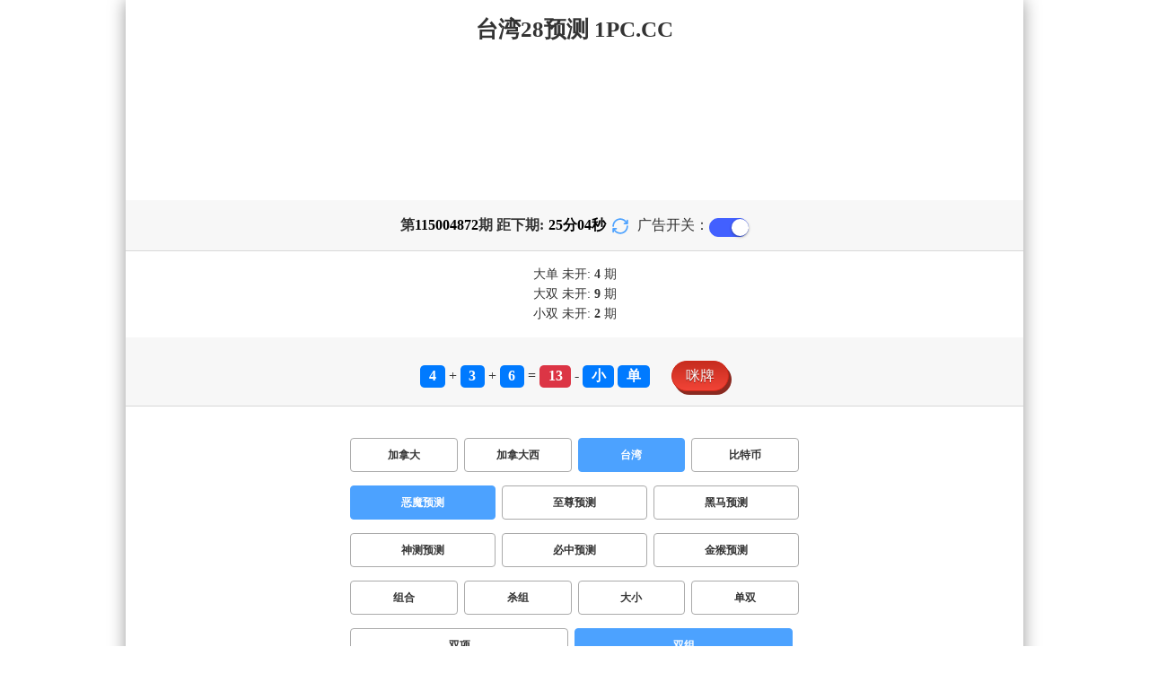

--- FILE ---
content_type: text/html; charset=utf-8
request_url: http://boufo.com/twbg28_sf1_msshuangzu.html
body_size: 17293
content:
<!DOCTYPE html>
<html  lang="zh-CN">
<head>
    <meta charset="UTF-8">
    <meta name="viewport" content="width=device-width, initial-scale=1, maximum-scale=1, user-scalable=no">
    <meta name="format-detection" content="telephone=no" />
    <meta http-equiv="Content-Type" content="text/html" charset="UTF-8"/>
    <meta name="applicable-device" content="pc,mobile"/>
    <title>台湾28_双组_恶魔预测_加拿大全网|28开奖|历史预测|结果走势查询</title>
    <meta name="keywords" content="台湾28,双组,恶魔预测,加拿大28,,历史,预测,走势,查询,数据,加拿大pc28"> 
    <meta name="description" content="台湾28、双组、恶魔预测、加拿大东莞市千益轴承传动有限公司专注联轴器品牌(LCY联轴器官网提供联轴器种类及图片大全 )：28开奖膜片联轴器、预测万向联轴器、齿式联轴器、弹性套柱销联轴器、弹性柱销齿式联轴器、轮胎式联轴器、卷筒联轴器、梅花联轴器、星型联轴器、滑块联轴器、蛇形弹簧联轴器、凸缘联轴器、夹壳联轴器、GL型滚子链联轴器及MAL型摩擦式安全联轴器等，各种联轴器型号齐全，性价比好，价格实惠，我们提供米思米联轴器型号对照、怡合达联轴器型号对照，可为广大客户大幅降低生产成本，找联轴器生产厂家，找我们就对了，欢迎新老客户咨询选购！LC">
    <link rel="shortcut icon" href="/static/img/ico/9.ico">
    <link rel="stylesheet" href="/static/css/page/new_style1.css">
    <link rel="stylesheet" href="/static/css/honeySwitch.css">
    
    
</head>
<body class="show1 new_show1"> 
    
    <div class="main container">
        
        <div class="main-p">
            <h1 class="h1-title">台湾28_双组_恶魔预测_加拿大全网|28开奖|历史预测|结果走势查询</h1>
            <h2 class="h2-title">台湾28预测 1PC.CC</h2>

            <!-- <div class="banner" > </div> -->
            <div class="_adBox"></div>

            <h4 class="txt-header txt-center flex-center">
                第 <strong id="qishu"> 115004872 </strong> 期 距下期:
                <span id="times">
                                        <b>25 </b><span>分</span>
                    <b>06 </b><span>秒</span>
                </span>
                <a class="reload" href="javascript:" onclick="window.location.reload()">
                    <svg t="1686385694211" fill="currentColor" class="icon" viewBox="0 0 1024 1024" version="1.1" 
                        xmlns="http://www.w3.org/2000/svg" p-id="2402" width="18" height="18">
                        <path d="M1008 144c0-26.496-21.504-48-48-48s-48 21.504-48 48l0 74.624C819.264 92.224 671.36 16 512 16 238.528 16 16 238.528 16 512c0 26.496 21.504 48 48 48S112 538.496 112 512c0-220.544 179.456-400 400-400 139.904 0 268.16 73.408 340.736 192L768 304c-26.496 0-48 21.504-48 48S741.504 400 768 400l192 0c26.496 0 48-21.504 48-48 0-2.816-1.152-5.312-1.6-8 0.448-2.688 1.6-5.184 1.6-8L1008 144z" p-id="2403"></path><path d="M960 464c-26.496 0-48 21.504-48 48 0 220.608-179.456 400-400 400-139.904 0-268.096-73.344-340.672-192L256 720c26.496 0 48-21.504 48-48S282.496 624 256 624L64 624c-26.496 0-48 21.504-48 48 0 2.816 1.152 5.312 1.6 8C17.152 682.688 16 685.184 16 688l0 192c0 26.496 21.504 48 48 48s48-21.504 48-48l0-74.624C204.736 931.776 352.64 1008 512 1008c273.472 0 496-222.528 496-496C1008 485.44 986.496 464 960 464z" p-id="2404"></path>
                    </svg>
                </a>
                <span class="ad-switch" style="margin-left: 10px; font-weight: 500;">广告开关：</span>
                <span class="switch-on" id="adopen" >
            </h4>

     
            <div class="result-box" style="text-align: center;margin: 15px 0px;">
                <div class="result-weikai">
                                            <span >
                            大单
                        </span>
                        <span>
                                                            未开: <span class="strong-txt" id="DADAN">4</span> 期
                                                    </span> </br>
                                            <span>
                            大双
                        </span>
                        <span>
                                                            未开:  <span class="strong-txt" id="DASHUANG">9</span>  期
                                                    </span>
                                    </div>
                <div class="result-weikai">
                                            <span >
                            小双
                        </span>
                        <span>
                                                            未开:  <span class="strong-txt" id="XIAOSHUANG">2</span> 期
                                                    </span>
                                    </div>
            </div>

      
            <div class="kj-item txt-header txt-center">
                <span id="mi-num1" class="bg-primary">4</span> +
                <span id="mi-num2" class="bg-primary">3</span> +
                <span id="mi-num3" class="bg-primary">6</span> =
                <span id="mi-num4" class="bg-danger">13</span> - 
                                <span id="mi-dx" class="bg-primary">小</span>
                                <span id="mi-ds" class="bg-primary">单</span>
                
                <div class="issue-mi" style="margin-top: 10px;" onclick="openMipai()">咪牌</div>
            </div>

            

        
            <div class="types-box">
                <nav>
                                                <a href="/jnd28_sf1_msshuangzu.html" class="nav-item nav-type">加拿大</a>
                                                                                                    <a href="/jndx28_sf1_msshuangzu.html" class="nav-item nav-type">加拿大西</a>
                                                                                                    <a href="javascript:;" class="nav-item nav-type nav-active">台湾</a>
                                                                                                    <a href="/btc28_sf1_msshuangzu.html" class="nav-item nav-type">比特币</a>
                                                                                        </nav>

           
                <nav class="sf_box">
                                                <a href="javascript:;" class="nav-item nav-type nav-active" data-sf="1">恶魔预测</a>
                                              
                                                <a href="/twbg28_sf6_msshuangzu.html" class="nav-item nav-type" data-sf="6"><strong>至尊预测</strong></a>
                                              
                                                <a href="/twbg28_sf3_msshuangzu.html" class="nav-item nav-type" data-sf="3"><strong>黑马预测</strong></a>
                                              
                                                <a href="/twbg28_sf4_msshuangzu.html" class="nav-item nav-type" data-sf="4"><strong>神测预测</strong></a>
                                              
                                                <a href="/twbg28_sf5_msshuangzu.html" class="nav-item nav-type" data-sf="5"><strong>必中预测</strong></a>
                                              
                                                <a href="/twbg28_sf7_msshuangzu.html" class="nav-item nav-type" data-sf="7"><strong>金猴预测</strong></a>
                                              
                                    </nav>
                <nav>
                                                <a href="/twbg28_sf1_mszh.html" class="nav-item nav-type">组合</a>
                                              
                                                <a href="/twbg28_sf1_mssz.html" class="nav-item nav-type">杀组</a>
                                              
                                                <a href="/twbg28_sf1_msdx.html" class="nav-item nav-type">大小</a>
                                              
                                                <a href="/twbg28_sf1_msds.html" class="nav-item nav-type">单双</a>
                                              
                                                <a href="/twbg28_sf1_mssx.html" class="nav-item nav-type">双项</a>
                                              
                                                <a href="javascript:;" class="nav-item nav-type nav-active">双组</a>
                                              
                                    </nav>

            </div>

            
            <div class="issue">
                <div class="issue-box txt-header txt-center">
                    <h5 class="win_box"> 
                        <p>100期 正确：51 期 错误：49 期</p> 
                        <p>正确率：51%</p> 
                    </h5>
                </div>
            </div>
            

            
    
            <div class="result-nav">
                <span class="result-active" data-tab="forecast">预测</span>
                <span data-tab="trend">走势</span>
                <span data-tab="census">统计</span>
            </div>
            <div class="result">
                <div class="result-table" id="forecast" >
                    <div class="result-thead">
                        <span>期号</span>
                        <span>号码</span>
                        <span>预测</span>
                        <span>结果</span> 
                    </div>
                                        <div class="result-tr">
                        <span>115004873</span>
                        <span>---</span>
                        <span><span class="yc-yes-shuangzu">大双</span><span class="yc-yes-shuangzu">小单</span> </span>
                        <span><span style="">---</span></span>
                    </div>
                                        <div class="result-tr">
                        <span>115004872</span>
                        <span>4+3+6=13</span>
                        <span> <span class="yc-no-shuangzu">小双</span><span class="yc-no-shuangzu">大单</span></span>
                        <span><span class="yc-no2">错</span></span>
                    </div>
                                        <div class="result-tr">
                        <span>115004871</span>
                        <span>9+2+2=13</span>
                        <span> <span class="yc-no-shuangzu">小双</span><span class="yc-no-shuangzu">大单</span></span>
                        <span><span class="yc-no2">错</span></span>
                    </div>
                                        <div class="result-tr">
                        <span>115004870</span>
                        <span>6+5+1=12</span>
                        <span> <span class="yc-yes-shuangzu">小双</span><span class="yc-no-shuangzu">大单</span></span>
                        <span><span class="yc-yes2">中</span></span>
                    </div>
                                        <div class="result-tr">
                        <span>115004869</span>
                        <span>5+2+2=09</span>
                        <span> <span class="yc-yes-shuangzu">小单</span><span class="yc-no-shuangzu">大双</span></span>
                        <span><span class="yc-yes2">中</span></span>
                    </div>
                                        <div class="result-tr">
                        <span>115004868</span>
                        <span>4+4+9=17</span>
                        <span> <span class="yc-no-shuangzu">大双</span><span class="yc-no-shuangzu">小单</span></span>
                        <span><span class="yc-no2">错</span></span>
                    </div>
                                        <div class="result-tr">
                        <span>115004867</span>
                        <span>0+8+4=12</span>
                        <span> <span class="yc-yes-shuangzu">小双</span><span class="yc-no-shuangzu">大单</span></span>
                        <span><span class="yc-yes2">中</span></span>
                    </div>
                                        <div class="result-tr">
                        <span>115004866</span>
                        <span>5+1+2=08</span>
                        <span> <span class="yc-no-shuangzu">小单</span><span class="yc-no-shuangzu">大双</span></span>
                        <span><span class="yc-no2">错</span></span>
                    </div>
                                        <div class="result-tr">
                        <span>115004865</span>
                        <span>9+9+9=27</span>
                        <span> <span class="yc-yes-shuangzu">大单</span><span class="yc-no-shuangzu">小双</span></span>
                        <span><span class="yc-yes2">中</span></span>
                    </div>
                                        <div class="result-tr">
                        <span>115004864</span>
                        <span>2+3+6=11</span>
                        <span> <span class="yc-yes-shuangzu">小单</span><span class="yc-no-shuangzu">大双</span></span>
                        <span><span class="yc-yes2">中</span></span>
                    </div>
                                        <div class="result-tr">
                        <span>115004863</span>
                        <span>8+8+8=24</span>
                        <span> <span class="yc-no-shuangzu">小单</span><span class="yc-yes-shuangzu">大双</span></span>
                        <span><span class="yc-yes2">中</span></span>
                    </div>
                                        <div class="result-tr">
                        <span>115004862</span>
                        <span>1+7+7=15</span>
                        <span> <span class="yc-no-shuangzu">小双</span><span class="yc-yes-shuangzu">大单</span></span>
                        <span><span class="yc-yes2">中</span></span>
                    </div>
                                        <div class="result-tr">
                        <span>115004861</span>
                        <span>6+4+0=10</span>
                        <span> <span class="yc-yes-shuangzu">小双</span><span class="yc-no-shuangzu">大单</span></span>
                        <span><span class="yc-yes2">中</span></span>
                    </div>
                                        <div class="result-tr">
                        <span>115004860</span>
                        <span>6+8+5=19</span>
                        <span> <span class="yc-no-shuangzu">小双</span><span class="yc-yes-shuangzu">大单</span></span>
                        <span><span class="yc-yes2">中</span></span>
                    </div>
                                        <div class="result-tr">
                        <span>115004859</span>
                        <span>2+0+7=09</span>
                        <span> <span class="yc-no-shuangzu">大双</span><span class="yc-yes-shuangzu">小单</span></span>
                        <span><span class="yc-yes2">中</span></span>
                    </div>
                                        <div class="result-tr">
                        <span>115004858</span>
                        <span>8+4+7=19</span>
                        <span> <span class="yc-no-shuangzu">小单</span><span class="yc-no-shuangzu">大双</span></span>
                        <span><span class="yc-no2">错</span></span>
                    </div>
                                        <div class="result-tr">
                        <span>115004857</span>
                        <span>7+1+7=15</span>
                        <span> <span class="yc-no-shuangzu">小单</span><span class="yc-no-shuangzu">大双</span></span>
                        <span><span class="yc-no2">错</span></span>
                    </div>
                                        <div class="result-tr">
                        <span>115004856</span>
                        <span>0+1+7=08</span>
                        <span> <span class="yc-no-shuangzu">大单</span><span class="yc-yes-shuangzu">小双</span></span>
                        <span><span class="yc-yes2">中</span></span>
                    </div>
                                        <div class="result-tr">
                        <span>115004855</span>
                        <span>3+2+6=11</span>
                        <span> <span class="yc-no-shuangzu">大双</span><span class="yc-yes-shuangzu">小单</span></span>
                        <span><span class="yc-yes2">中</span></span>
                    </div>
                                        <div class="result-tr">
                        <span>115004854</span>
                        <span>0+9+3=12</span>
                        <span> <span class="yc-yes-shuangzu">小双</span><span class="yc-no-shuangzu">大单</span></span>
                        <span><span class="yc-yes2">中</span></span>
                    </div>
                                        <div class="result-tr">
                        <span>115004853</span>
                        <span>3+5+0=08</span>
                        <span> <span class="yc-no-shuangzu">大双</span><span class="yc-no-shuangzu">小单</span></span>
                        <span><span class="yc-no2">错</span></span>
                    </div>
                                        <div class="result-tr">
                        <span>115004852</span>
                        <span>5+7+9=21</span>
                        <span> <span class="yc-no-shuangzu">小单</span><span class="yc-no-shuangzu">大双</span></span>
                        <span><span class="yc-no2">错</span></span>
                    </div>
                                        <div class="result-tr">
                        <span>115004851</span>
                        <span>9+6+5=20</span>
                        <span> <span class="yc-no-shuangzu">大单</span><span class="yc-no-shuangzu">小双</span></span>
                        <span><span class="yc-no2">错</span></span>
                    </div>
                                        <div class="result-tr">
                        <span>115004850</span>
                        <span>2+6+3=11</span>
                        <span> <span class="yc-yes-shuangzu">小单</span><span class="yc-no-shuangzu">大双</span></span>
                        <span><span class="yc-yes2">中</span></span>
                    </div>
                                        <div class="result-tr">
                        <span>115004849</span>
                        <span>6+6+3=15</span>
                        <span> <span class="yc-no-shuangzu">大双</span><span class="yc-no-shuangzu">小单</span></span>
                        <span><span class="yc-no2">错</span></span>
                    </div>
                                        <div class="result-tr">
                        <span>115004848</span>
                        <span>5+3+2=10</span>
                        <span> <span class="yc-no-shuangzu">大单</span><span class="yc-yes-shuangzu">小双</span></span>
                        <span><span class="yc-yes2">中</span></span>
                    </div>
                                        <div class="result-tr">
                        <span>115004847</span>
                        <span>8+8+3=19</span>
                        <span> <span class="yc-no-shuangzu">小单</span><span class="yc-no-shuangzu">大双</span></span>
                        <span><span class="yc-no2">错</span></span>
                    </div>
                                        <div class="result-tr">
                        <span>115004846</span>
                        <span>5+4+5=14</span>
                        <span> <span class="yc-yes-shuangzu">大双</span><span class="yc-no-shuangzu">小单</span></span>
                        <span><span class="yc-yes2">中</span></span>
                    </div>
                                        <div class="result-tr">
                        <span>115004845</span>
                        <span>0+2+5=07</span>
                        <span> <span class="yc-no-shuangzu">大单</span><span class="yc-no-shuangzu">小双</span></span>
                        <span><span class="yc-no2">错</span></span>
                    </div>
                                        <div class="result-tr">
                        <span>115004844</span>
                        <span>8+1+6=15</span>
                        <span> <span class="yc-no-shuangzu">小双</span><span class="yc-yes-shuangzu">大单</span></span>
                        <span><span class="yc-yes2">中</span></span>
                    </div>
                                        <div class="result-tr">
                        <span>115004843</span>
                        <span>8+0+1=09</span>
                        <span> <span class="yc-yes-shuangzu">小单</span><span class="yc-no-shuangzu">大双</span></span>
                        <span><span class="yc-yes2">中</span></span>
                    </div>
                                        <div class="result-tr">
                        <span>115004842</span>
                        <span>5+8+2=15</span>
                        <span> <span class="yc-no-shuangzu">小双</span><span class="yc-yes-shuangzu">大单</span></span>
                        <span><span class="yc-yes2">中</span></span>
                    </div>
                                        <div class="result-tr">
                        <span>115004841</span>
                        <span>5+1+1=07</span>
                        <span> <span class="yc-no-shuangzu">大双</span><span class="yc-yes-shuangzu">小单</span></span>
                        <span><span class="yc-yes2">中</span></span>
                    </div>
                                        <div class="result-tr">
                        <span>115004840</span>
                        <span>4+5+3=12</span>
                        <span> <span class="yc-yes-shuangzu">小双</span><span class="yc-no-shuangzu">大单</span></span>
                        <span><span class="yc-yes2">中</span></span>
                    </div>
                                        <div class="result-tr">
                        <span>115004839</span>
                        <span>2+7+7=16</span>
                        <span> <span class="yc-yes-shuangzu">大双</span><span class="yc-no-shuangzu">小单</span></span>
                        <span><span class="yc-yes2">中</span></span>
                    </div>
                                        <div class="result-tr">
                        <span>115004838</span>
                        <span>2+7+0=09</span>
                        <span> <span class="yc-yes-shuangzu">小单</span><span class="yc-no-shuangzu">大双</span></span>
                        <span><span class="yc-yes2">中</span></span>
                    </div>
                                        <div class="result-tr">
                        <span>115004837</span>
                        <span>4+4+7=15</span>
                        <span> <span class="yc-no-shuangzu">小单</span><span class="yc-no-shuangzu">大双</span></span>
                        <span><span class="yc-no2">错</span></span>
                    </div>
                                        <div class="result-tr">
                        <span>115004836</span>
                        <span>0+4+6=10</span>
                        <span> <span class="yc-no-shuangzu">大单</span><span class="yc-yes-shuangzu">小双</span></span>
                        <span><span class="yc-yes2">中</span></span>
                    </div>
                                        <div class="result-tr">
                        <span>115004835</span>
                        <span>1+5+2=08</span>
                        <span> <span class="yc-yes-shuangzu">小双</span><span class="yc-no-shuangzu">大单</span></span>
                        <span><span class="yc-yes2">中</span></span>
                    </div>
                                        <div class="result-tr">
                        <span>115004834</span>
                        <span>9+2+7=18</span>
                        <span> <span class="yc-no-shuangzu">小双</span><span class="yc-no-shuangzu">大单</span></span>
                        <span><span class="yc-no2">错</span></span>
                    </div>
                                        <div class="result-tr">
                        <span>115004833</span>
                        <span>1+7+1=09</span>
                        <span> <span class="yc-yes-shuangzu">小单</span><span class="yc-no-shuangzu">大双</span></span>
                        <span><span class="yc-yes2">中</span></span>
                    </div>
                                        <div class="result-tr">
                        <span>115004832</span>
                        <span>2+4+8=14</span>
                        <span> <span class="yc-no-shuangzu">小双</span><span class="yc-no-shuangzu">大单</span></span>
                        <span><span class="yc-no2">错</span></span>
                    </div>
                                        <div class="result-tr">
                        <span>115004831</span>
                        <span>4+8+5=17</span>
                        <span> <span class="yc-yes-shuangzu">大单</span><span class="yc-no-shuangzu">小双</span></span>
                        <span><span class="yc-yes2">中</span></span>
                    </div>
                                        <div class="result-tr">
                        <span>115004830</span>
                        <span>1+4+6=11</span>
                        <span> <span class="yc-yes-shuangzu">小单</span><span class="yc-no-shuangzu">大双</span></span>
                        <span><span class="yc-yes2">中</span></span>
                    </div>
                                        <div class="result-tr">
                        <span>115004829</span>
                        <span>7+9+7=23</span>
                        <span> <span class="yc-no-shuangzu">大双</span><span class="yc-no-shuangzu">小单</span></span>
                        <span><span class="yc-no2">错</span></span>
                    </div>
                                        <div class="result-tr">
                        <span>115004828</span>
                        <span>7+8+0=15</span>
                        <span> <span class="yc-no-shuangzu">小双</span><span class="yc-yes-shuangzu">大单</span></span>
                        <span><span class="yc-yes2">中</span></span>
                    </div>
                                        <div class="result-tr">
                        <span>115004827</span>
                        <span>7+9+1=17</span>
                        <span> <span class="yc-yes-shuangzu">大单</span><span class="yc-no-shuangzu">小双</span></span>
                        <span><span class="yc-yes2">中</span></span>
                    </div>
                                        <div class="result-tr">
                        <span>115004826</span>
                        <span>7+7+1=15</span>
                        <span> <span class="yc-no-shuangzu">小单</span><span class="yc-no-shuangzu">大双</span></span>
                        <span><span class="yc-no2">错</span></span>
                    </div>
                                        <div class="result-tr">
                        <span>115004825</span>
                        <span>7+3+6=16</span>
                        <span> <span class="yc-no-shuangzu">大单</span><span class="yc-no-shuangzu">小双</span></span>
                        <span><span class="yc-no2">错</span></span>
                    </div>
                                        <div class="result-tr">
                        <span>115004824</span>
                        <span>4+3+1=08</span>
                        <span> <span class="yc-yes-shuangzu">小双</span><span class="yc-no-shuangzu">大单</span></span>
                        <span><span class="yc-yes2">中</span></span>
                    </div>
                                        <div class="result-tr">
                        <span>115004823</span>
                        <span>1+4+8=13</span>
                        <span> <span class="yc-no-shuangzu">大单</span><span class="yc-no-shuangzu">小双</span></span>
                        <span><span class="yc-no2">错</span></span>
                    </div>
                                        <div class="result-tr">
                        <span>115004822</span>
                        <span>4+5+8=17</span>
                        <span> <span class="yc-no-shuangzu">大双</span><span class="yc-no-shuangzu">小单</span></span>
                        <span><span class="yc-no2">错</span></span>
                    </div>
                                        <div class="result-tr">
                        <span>115004821</span>
                        <span>0+9+1=10</span>
                        <span> <span class="yc-no-shuangzu">大单</span><span class="yc-yes-shuangzu">小双</span></span>
                        <span><span class="yc-yes2">中</span></span>
                    </div>
                                        <div class="result-tr">
                        <span>115004820</span>
                        <span>6+0+2=08</span>
                        <span> <span class="yc-no-shuangzu">大单</span><span class="yc-yes-shuangzu">小双</span></span>
                        <span><span class="yc-yes2">中</span></span>
                    </div>
                                        <div class="result-tr">
                        <span>115004819</span>
                        <span>8+0+6=14</span>
                        <span> <span class="yc-no-shuangzu">小单</span><span class="yc-yes-shuangzu">大双</span></span>
                        <span><span class="yc-yes2">中</span></span>
                    </div>
                                        <div class="result-tr">
                        <span>115004818</span>
                        <span>9+6+9=24</span>
                        <span> <span class="yc-no-shuangzu">大单</span><span class="yc-no-shuangzu">小双</span></span>
                        <span><span class="yc-no2">错</span></span>
                    </div>
                                        <div class="result-tr">
                        <span>115004817</span>
                        <span>0+2+5=07</span>
                        <span> <span class="yc-no-shuangzu">大双</span><span class="yc-yes-shuangzu">小单</span></span>
                        <span><span class="yc-yes2">中</span></span>
                    </div>
                                        <div class="result-tr">
                        <span>115004816</span>
                        <span>2+5+6=13</span>
                        <span> <span class="yc-no-shuangzu">小双</span><span class="yc-no-shuangzu">大单</span></span>
                        <span><span class="yc-no2">错</span></span>
                    </div>
                                        <div class="result-tr">
                        <span>115004815</span>
                        <span>4+9+0=13</span>
                        <span> <span class="yc-no-shuangzu">大双</span><span class="yc-yes-shuangzu">小单</span></span>
                        <span><span class="yc-yes2">中</span></span>
                    </div>
                                        <div class="result-tr">
                        <span>115004814</span>
                        <span>5+2+3=10</span>
                        <span> <span class="yc-no-shuangzu">小单</span><span class="yc-no-shuangzu">大双</span></span>
                        <span><span class="yc-no2">错</span></span>
                    </div>
                                        <div class="result-tr">
                        <span>115004813</span>
                        <span>5+0+9=14</span>
                        <span> <span class="yc-no-shuangzu">小双</span><span class="yc-no-shuangzu">大单</span></span>
                        <span><span class="yc-no2">错</span></span>
                    </div>
                                        <div class="result-tr">
                        <span>115004812</span>
                        <span>5+3+1=09</span>
                        <span> <span class="yc-no-shuangzu">大双</span><span class="yc-yes-shuangzu">小单</span></span>
                        <span><span class="yc-yes2">中</span></span>
                    </div>
                                        <div class="result-tr">
                        <span>115004811</span>
                        <span>2+9+8=19</span>
                        <span> <span class="yc-no-shuangzu">小双</span><span class="yc-yes-shuangzu">大单</span></span>
                        <span><span class="yc-yes2">中</span></span>
                    </div>
                                        <div class="result-tr">
                        <span>115004810</span>
                        <span>3+2+0=05</span>
                        <span> <span class="yc-no-shuangzu">小双</span><span class="yc-no-shuangzu">大单</span></span>
                        <span><span class="yc-no2">错</span></span>
                    </div>
                                        <div class="result-tr">
                        <span>115004809</span>
                        <span>6+1+4=11</span>
                        <span> <span class="yc-no-shuangzu">小双</span><span class="yc-no-shuangzu">大单</span></span>
                        <span><span class="yc-no2">错</span></span>
                    </div>
                                        <div class="result-tr">
                        <span>115004808</span>
                        <span>6+7+7=20</span>
                        <span> <span class="yc-no-shuangzu">大单</span><span class="yc-no-shuangzu">小双</span></span>
                        <span><span class="yc-no2">错</span></span>
                    </div>
                                        <div class="result-tr">
                        <span>115004807</span>
                        <span>7+2+7=16</span>
                        <span> <span class="yc-no-shuangzu">小单</span><span class="yc-yes-shuangzu">大双</span></span>
                        <span><span class="yc-yes2">中</span></span>
                    </div>
                                        <div class="result-tr">
                        <span>115004806</span>
                        <span>4+7+5=16</span>
                        <span> <span class="yc-no-shuangzu">小双</span><span class="yc-no-shuangzu">大单</span></span>
                        <span><span class="yc-no2">错</span></span>
                    </div>
                                        <div class="result-tr">
                        <span>115004805</span>
                        <span>7+5+5=17</span>
                        <span> <span class="yc-no-shuangzu">大双</span><span class="yc-no-shuangzu">小单</span></span>
                        <span><span class="yc-no2">错</span></span>
                    </div>
                                        <div class="result-tr">
                        <span>115004804</span>
                        <span>7+8+5=20</span>
                        <span> <span class="yc-no-shuangzu">大单</span><span class="yc-no-shuangzu">小双</span></span>
                        <span><span class="yc-no2">错</span></span>
                    </div>
                                        <div class="result-tr">
                        <span>115004803</span>
                        <span>5+3+5=13</span>
                        <span> <span class="yc-no-shuangzu">大双</span><span class="yc-yes-shuangzu">小单</span></span>
                        <span><span class="yc-yes2">中</span></span>
                    </div>
                                        <div class="result-tr">
                        <span>115004802</span>
                        <span>5+9+1=15</span>
                        <span> <span class="yc-yes-shuangzu">大单</span><span class="yc-no-shuangzu">小双</span></span>
                        <span><span class="yc-yes2">中</span></span>
                    </div>
                                        <div class="result-tr">
                        <span>115004801</span>
                        <span>4+2+3=09</span>
                        <span> <span class="yc-no-shuangzu">大双</span><span class="yc-yes-shuangzu">小单</span></span>
                        <span><span class="yc-yes2">中</span></span>
                    </div>
                                        <div class="result-tr">
                        <span>115004800</span>
                        <span>7+4+6=17</span>
                        <span> <span class="yc-no-shuangzu">大双</span><span class="yc-no-shuangzu">小单</span></span>
                        <span><span class="yc-no2">错</span></span>
                    </div>
                                        <div class="result-tr">
                        <span>115004799</span>
                        <span>1+2+9=12</span>
                        <span> <span class="yc-no-shuangzu">大单</span><span class="yc-yes-shuangzu">小双</span></span>
                        <span><span class="yc-yes2">中</span></span>
                    </div>
                                        <div class="result-tr">
                        <span>115004798</span>
                        <span>2+9+1=12</span>
                        <span> <span class="yc-no-shuangzu">小单</span><span class="yc-no-shuangzu">大双</span></span>
                        <span><span class="yc-no2">错</span></span>
                    </div>
                                        <div class="result-tr">
                        <span>115004797</span>
                        <span>6+0+1=07</span>
                        <span> <span class="yc-no-shuangzu">小双</span><span class="yc-no-shuangzu">大单</span></span>
                        <span><span class="yc-no2">错</span></span>
                    </div>
                                        <div class="result-tr">
                        <span>115004796</span>
                        <span>7+5+9=21</span>
                        <span> <span class="yc-no-shuangzu">小单</span><span class="yc-no-shuangzu">大双</span></span>
                        <span><span class="yc-no2">错</span></span>
                    </div>
                                        <div class="result-tr">
                        <span>115004795</span>
                        <span>6+9+6=21</span>
                        <span> <span class="yc-yes-shuangzu">大单</span><span class="yc-no-shuangzu">小双</span></span>
                        <span><span class="yc-yes2">中</span></span>
                    </div>
                                        <div class="result-tr">
                        <span>115004794</span>
                        <span>8+8+7=23</span>
                        <span> <span class="yc-yes-shuangzu">大单</span><span class="yc-no-shuangzu">小双</span></span>
                        <span><span class="yc-yes2">中</span></span>
                    </div>
                                        <div class="result-tr">
                        <span>115004793</span>
                        <span>5+9+0=14</span>
                        <span> <span class="yc-yes-shuangzu">大双</span><span class="yc-no-shuangzu">小单</span></span>
                        <span><span class="yc-yes2">中</span></span>
                    </div>
                                        <div class="result-tr">
                        <span>115004792</span>
                        <span>2+4+2=08</span>
                        <span> <span class="yc-no-shuangzu">大单</span><span class="yc-yes-shuangzu">小双</span></span>
                        <span><span class="yc-yes2">中</span></span>
                    </div>
                                        <div class="result-tr">
                        <span>115004791</span>
                        <span>1+2+2=05</span>
                        <span> <span class="yc-no-shuangzu">小双</span><span class="yc-no-shuangzu">大单</span></span>
                        <span><span class="yc-no2">错</span></span>
                    </div>
                                        <div class="result-tr">
                        <span>115004790</span>
                        <span>8+1+6=15</span>
                        <span> <span class="yc-no-shuangzu">大双</span><span class="yc-no-shuangzu">小单</span></span>
                        <span><span class="yc-no2">错</span></span>
                    </div>
                                        <div class="result-tr">
                        <span>115004789</span>
                        <span>0+8+4=12</span>
                        <span> <span class="yc-no-shuangzu">小单</span><span class="yc-no-shuangzu">大双</span></span>
                        <span><span class="yc-no2">错</span></span>
                    </div>
                                        <div class="result-tr">
                        <span>115004788</span>
                        <span>7+8+4=19</span>
                        <span> <span class="yc-no-shuangzu">小单</span><span class="yc-no-shuangzu">大双</span></span>
                        <span><span class="yc-no2">错</span></span>
                    </div>
                                        <div class="result-tr">
                        <span>115004787</span>
                        <span>7+0+2=09</span>
                        <span> <span class="yc-no-shuangzu">小双</span><span class="yc-no-shuangzu">大单</span></span>
                        <span><span class="yc-no2">错</span></span>
                    </div>
                                        <div class="result-tr">
                        <span>115004786</span>
                        <span>4+3+8=15</span>
                        <span> <span class="yc-no-shuangzu">小单</span><span class="yc-no-shuangzu">大双</span></span>
                        <span><span class="yc-no2">错</span></span>
                    </div>
                                        <div class="result-tr">
                        <span>115004785</span>
                        <span>6+2+0=08</span>
                        <span> <span class="yc-yes-shuangzu">小双</span><span class="yc-no-shuangzu">大单</span></span>
                        <span><span class="yc-yes2">中</span></span>
                    </div>
                                        <div class="result-tr">
                        <span>115004784</span>
                        <span>7+2+1=10</span>
                        <span> <span class="yc-no-shuangzu">大双</span><span class="yc-no-shuangzu">小单</span></span>
                        <span><span class="yc-no2">错</span></span>
                    </div>
                                        <div class="result-tr">
                        <span>115004783</span>
                        <span>9+2+0=11</span>
                        <span> <span class="yc-no-shuangzu">小双</span><span class="yc-no-shuangzu">大单</span></span>
                        <span><span class="yc-no2">错</span></span>
                    </div>
                                        <div class="result-tr">
                        <span>115004782</span>
                        <span>9+6+9=24</span>
                        <span> <span class="yc-no-shuangzu">小双</span><span class="yc-no-shuangzu">大单</span></span>
                        <span><span class="yc-no2">错</span></span>
                    </div>
                                        <div class="result-tr">
                        <span>115004781</span>
                        <span>2+2+1=05</span>
                        <span> <span class="yc-no-shuangzu">大单</span><span class="yc-no-shuangzu">小双</span></span>
                        <span><span class="yc-no2">错</span></span>
                    </div>
                                        <div class="result-tr">
                        <span>115004780</span>
                        <span>3+1+6=10</span>
                        <span> <span class="yc-no-shuangzu">大双</span><span class="yc-no-shuangzu">小单</span></span>
                        <span><span class="yc-no2">错</span></span>
                    </div>
                                        <div class="result-tr">
                        <span>115004779</span>
                        <span>5+4+6=15</span>
                        <span> <span class="yc-yes-shuangzu">大单</span><span class="yc-no-shuangzu">小双</span></span>
                        <span><span class="yc-yes2">中</span></span>
                    </div>
                                        <div class="result-tr">
                        <span>115004778</span>
                        <span>4+8+0=12</span>
                        <span> <span class="yc-no-shuangzu">小单</span><span class="yc-no-shuangzu">大双</span></span>
                        <span><span class="yc-no2">错</span></span>
                    </div>
                                        <div class="result-tr">
                        <span>115004777</span>
                        <span>2+0+4=06</span>
                        <span> <span class="yc-yes-shuangzu">小双</span><span class="yc-no-shuangzu">大单</span></span>
                        <span><span class="yc-yes2">中</span></span>
                    </div>
                                        <div class="result-tr">
                        <span>115004776</span>
                        <span>5+9+8=22</span>
                        <span> <span class="yc-no-shuangzu">小双</span><span class="yc-no-shuangzu">大单</span></span>
                        <span><span class="yc-no2">错</span></span>
                    </div>
                                        <div class="result-tr">
                        <span>115004775</span>
                        <span>9+1+8=18</span>
                        <span> <span class="yc-no-shuangzu">小单</span><span class="yc-yes-shuangzu">大双</span></span>
                        <span><span class="yc-yes2">中</span></span>
                    </div>
                                        <div class="result-tr">
                        <span>115004774</span>
                        <span>0+2+2=04</span>
                        <span> <span class="yc-no-shuangzu">小单</span><span class="yc-no-shuangzu">大双</span></span>
                        <span><span class="yc-no2">错</span></span>
                    </div>
                                        <div class="result-tr">
                        <span>115004773</span>
                        <span>5+2+0=07</span>
                        <span> <span class="yc-no-shuangzu">大单</span><span class="yc-no-shuangzu">小双</span></span>
                        <span><span class="yc-no2">错</span></span>
                    </div>
                                    </div>

                <div class="result-table" id="trend" style="display: none;">
                    <div class="result-thead">
                        <span class="p200">期号</span>
                        <span>值</span>
                        <span>大</span>
                        <span>小</span>
                        <span>单</span>
                        <span>双</span>
                        <span class="p120">大单</span>
                        <span class="p120">大双</span>
                        <span class="p120">小单</span>
                        <span class="p120">小双</span>
                    </div>
                                        <div class="result-tr">
                        <span class="p200">115004872</span>
                        <span>13</span>
                                                    <span></span>
                                                    <span><i class="badge-g">小</i></span>
                                                        <span><i class="badge-g">单</i></span>
                                                        <span></span>
                                                    <span class="p120"></span>
                                                    <span class="p120"></span>
                                                    <span class="p120"><i class="badge-g">小单</i></span>
                                                        <span class="p120"></span>
                                            </div>
                                        <div class="result-tr">
                        <span class="p200">115004871</span>
                        <span>13</span>
                                                    <span></span>
                                                    <span><i class="badge-g">小</i></span>
                                                        <span><i class="badge-g">单</i></span>
                                                        <span></span>
                                                    <span class="p120"></span>
                                                    <span class="p120"></span>
                                                    <span class="p120"><i class="badge-g">小单</i></span>
                                                        <span class="p120"></span>
                                            </div>
                                        <div class="result-tr">
                        <span class="p200">115004870</span>
                        <span>12</span>
                                                    <span></span>
                                                    <span><i class="badge-g">小</i></span>
                                                        <span></span>
                                                    <span><i class="badge-o">双</i></span>
                                                        <span class="p120"></span>
                                                    <span class="p120"></span>
                                                    <span class="p120"></span>
                                                    <span class="p120"><i class="badge-o">小双</i></span>
                                                </div>
                                        <div class="result-tr">
                        <span class="p200">115004869</span>
                        <span>09</span>
                                                    <span></span>
                                                    <span><i class="badge-g">小</i></span>
                                                        <span><i class="badge-g">单</i></span>
                                                        <span></span>
                                                    <span class="p120"></span>
                                                    <span class="p120"></span>
                                                    <span class="p120"><i class="badge-g">小单</i></span>
                                                        <span class="p120"></span>
                                            </div>
                                        <div class="result-tr">
                        <span class="p200">115004868</span>
                        <span>17</span>
                                                    <span><i class="badge-o">大</i></span>
                                                        <span></span>
                                                    <span><i class="badge-g">单</i></span>
                                                        <span></span>
                                                    <span class="p120"><i class="badge-g">大单</i></span>
                                                        <span class="p120"></span>
                                                    <span class="p120"></span>
                                                    <span class="p120"></span>
                                            </div>
                                        <div class="result-tr">
                        <span class="p200">115004867</span>
                        <span>12</span>
                                                    <span></span>
                                                    <span><i class="badge-g">小</i></span>
                                                        <span></span>
                                                    <span><i class="badge-o">双</i></span>
                                                        <span class="p120"></span>
                                                    <span class="p120"></span>
                                                    <span class="p120"></span>
                                                    <span class="p120"><i class="badge-o">小双</i></span>
                                                </div>
                                        <div class="result-tr">
                        <span class="p200">115004866</span>
                        <span>08</span>
                                                    <span></span>
                                                    <span><i class="badge-g">小</i></span>
                                                        <span></span>
                                                    <span><i class="badge-o">双</i></span>
                                                        <span class="p120"></span>
                                                    <span class="p120"></span>
                                                    <span class="p120"></span>
                                                    <span class="p120"><i class="badge-o">小双</i></span>
                                                </div>
                                        <div class="result-tr">
                        <span class="p200">115004865</span>
                        <span>27</span>
                                                    <span><i class="badge-o">大</i></span>
                                                        <span></span>
                                                    <span><i class="badge-g">单</i></span>
                                                        <span></span>
                                                    <span class="p120"><i class="badge-g">大单</i></span>
                                                        <span class="p120"></span>
                                                    <span class="p120"></span>
                                                    <span class="p120"></span>
                                            </div>
                                        <div class="result-tr">
                        <span class="p200">115004864</span>
                        <span>11</span>
                                                    <span></span>
                                                    <span><i class="badge-g">小</i></span>
                                                        <span><i class="badge-g">单</i></span>
                                                        <span></span>
                                                    <span class="p120"></span>
                                                    <span class="p120"></span>
                                                    <span class="p120"><i class="badge-g">小单</i></span>
                                                        <span class="p120"></span>
                                            </div>
                                        <div class="result-tr">
                        <span class="p200">115004863</span>
                        <span>24</span>
                                                    <span><i class="badge-o">大</i></span>
                                                        <span></span>
                                                    <span></span>
                                                    <span><i class="badge-o">双</i></span>
                                                        <span class="p120"></span>
                                                    <span class="p120"><i class="badge-o">大双</i></span>
                                                        <span class="p120"></span>
                                                    <span class="p120"></span>
                                            </div>
                                        <div class="result-tr">
                        <span class="p200">115004862</span>
                        <span>15</span>
                                                    <span><i class="badge-o">大</i></span>
                                                        <span></span>
                                                    <span><i class="badge-g">单</i></span>
                                                        <span></span>
                                                    <span class="p120"><i class="badge-g">大单</i></span>
                                                        <span class="p120"></span>
                                                    <span class="p120"></span>
                                                    <span class="p120"></span>
                                            </div>
                                        <div class="result-tr">
                        <span class="p200">115004861</span>
                        <span>10</span>
                                                    <span></span>
                                                    <span><i class="badge-g">小</i></span>
                                                        <span></span>
                                                    <span><i class="badge-o">双</i></span>
                                                        <span class="p120"></span>
                                                    <span class="p120"></span>
                                                    <span class="p120"></span>
                                                    <span class="p120"><i class="badge-o">小双</i></span>
                                                </div>
                                        <div class="result-tr">
                        <span class="p200">115004860</span>
                        <span>19</span>
                                                    <span><i class="badge-o">大</i></span>
                                                        <span></span>
                                                    <span><i class="badge-g">单</i></span>
                                                        <span></span>
                                                    <span class="p120"><i class="badge-g">大单</i></span>
                                                        <span class="p120"></span>
                                                    <span class="p120"></span>
                                                    <span class="p120"></span>
                                            </div>
                                        <div class="result-tr">
                        <span class="p200">115004859</span>
                        <span>09</span>
                                                    <span></span>
                                                    <span><i class="badge-g">小</i></span>
                                                        <span><i class="badge-g">单</i></span>
                                                        <span></span>
                                                    <span class="p120"></span>
                                                    <span class="p120"></span>
                                                    <span class="p120"><i class="badge-g">小单</i></span>
                                                        <span class="p120"></span>
                                            </div>
                                        <div class="result-tr">
                        <span class="p200">115004858</span>
                        <span>19</span>
                                                    <span><i class="badge-o">大</i></span>
                                                        <span></span>
                                                    <span><i class="badge-g">单</i></span>
                                                        <span></span>
                                                    <span class="p120"><i class="badge-g">大单</i></span>
                                                        <span class="p120"></span>
                                                    <span class="p120"></span>
                                                    <span class="p120"></span>
                                            </div>
                                        <div class="result-tr">
                        <span class="p200">115004857</span>
                        <span>15</span>
                                                    <span><i class="badge-o">大</i></span>
                                                        <span></span>
                                                    <span><i class="badge-g">单</i></span>
                                                        <span></span>
                                                    <span class="p120"><i class="badge-g">大单</i></span>
                                                        <span class="p120"></span>
                                                    <span class="p120"></span>
                                                    <span class="p120"></span>
                                            </div>
                                        <div class="result-tr">
                        <span class="p200">115004856</span>
                        <span>08</span>
                                                    <span></span>
                                                    <span><i class="badge-g">小</i></span>
                                                        <span></span>
                                                    <span><i class="badge-o">双</i></span>
                                                        <span class="p120"></span>
                                                    <span class="p120"></span>
                                                    <span class="p120"></span>
                                                    <span class="p120"><i class="badge-o">小双</i></span>
                                                </div>
                                        <div class="result-tr">
                        <span class="p200">115004855</span>
                        <span>11</span>
                                                    <span></span>
                                                    <span><i class="badge-g">小</i></span>
                                                        <span><i class="badge-g">单</i></span>
                                                        <span></span>
                                                    <span class="p120"></span>
                                                    <span class="p120"></span>
                                                    <span class="p120"><i class="badge-g">小单</i></span>
                                                        <span class="p120"></span>
                                            </div>
                                        <div class="result-tr">
                        <span class="p200">115004854</span>
                        <span>12</span>
                                                    <span></span>
                                                    <span><i class="badge-g">小</i></span>
                                                        <span></span>
                                                    <span><i class="badge-o">双</i></span>
                                                        <span class="p120"></span>
                                                    <span class="p120"></span>
                                                    <span class="p120"></span>
                                                    <span class="p120"><i class="badge-o">小双</i></span>
                                                </div>
                                        <div class="result-tr">
                        <span class="p200">115004853</span>
                        <span>08</span>
                                                    <span></span>
                                                    <span><i class="badge-g">小</i></span>
                                                        <span></span>
                                                    <span><i class="badge-o">双</i></span>
                                                        <span class="p120"></span>
                                                    <span class="p120"></span>
                                                    <span class="p120"></span>
                                                    <span class="p120"><i class="badge-o">小双</i></span>
                                                </div>
                                        <div class="result-tr">
                        <span class="p200">115004852</span>
                        <span>21</span>
                                                    <span><i class="badge-o">大</i></span>
                                                        <span></span>
                                                    <span><i class="badge-g">单</i></span>
                                                        <span></span>
                                                    <span class="p120"><i class="badge-g">大单</i></span>
                                                        <span class="p120"></span>
                                                    <span class="p120"></span>
                                                    <span class="p120"></span>
                                            </div>
                                        <div class="result-tr">
                        <span class="p200">115004851</span>
                        <span>20</span>
                                                    <span><i class="badge-o">大</i></span>
                                                        <span></span>
                                                    <span></span>
                                                    <span><i class="badge-o">双</i></span>
                                                        <span class="p120"></span>
                                                    <span class="p120"><i class="badge-o">大双</i></span>
                                                        <span class="p120"></span>
                                                    <span class="p120"></span>
                                            </div>
                                        <div class="result-tr">
                        <span class="p200">115004850</span>
                        <span>11</span>
                                                    <span></span>
                                                    <span><i class="badge-g">小</i></span>
                                                        <span><i class="badge-g">单</i></span>
                                                        <span></span>
                                                    <span class="p120"></span>
                                                    <span class="p120"></span>
                                                    <span class="p120"><i class="badge-g">小单</i></span>
                                                        <span class="p120"></span>
                                            </div>
                                        <div class="result-tr">
                        <span class="p200">115004849</span>
                        <span>15</span>
                                                    <span><i class="badge-o">大</i></span>
                                                        <span></span>
                                                    <span><i class="badge-g">单</i></span>
                                                        <span></span>
                                                    <span class="p120"><i class="badge-g">大单</i></span>
                                                        <span class="p120"></span>
                                                    <span class="p120"></span>
                                                    <span class="p120"></span>
                                            </div>
                                        <div class="result-tr">
                        <span class="p200">115004848</span>
                        <span>10</span>
                                                    <span></span>
                                                    <span><i class="badge-g">小</i></span>
                                                        <span></span>
                                                    <span><i class="badge-o">双</i></span>
                                                        <span class="p120"></span>
                                                    <span class="p120"></span>
                                                    <span class="p120"></span>
                                                    <span class="p120"><i class="badge-o">小双</i></span>
                                                </div>
                                        <div class="result-tr">
                        <span class="p200">115004847</span>
                        <span>19</span>
                                                    <span><i class="badge-o">大</i></span>
                                                        <span></span>
                                                    <span><i class="badge-g">单</i></span>
                                                        <span></span>
                                                    <span class="p120"><i class="badge-g">大单</i></span>
                                                        <span class="p120"></span>
                                                    <span class="p120"></span>
                                                    <span class="p120"></span>
                                            </div>
                                        <div class="result-tr">
                        <span class="p200">115004846</span>
                        <span>14</span>
                                                    <span><i class="badge-o">大</i></span>
                                                        <span></span>
                                                    <span></span>
                                                    <span><i class="badge-o">双</i></span>
                                                        <span class="p120"></span>
                                                    <span class="p120"><i class="badge-o">大双</i></span>
                                                        <span class="p120"></span>
                                                    <span class="p120"></span>
                                            </div>
                                        <div class="result-tr">
                        <span class="p200">115004845</span>
                        <span>07</span>
                                                    <span></span>
                                                    <span><i class="badge-g">小</i></span>
                                                        <span><i class="badge-g">单</i></span>
                                                        <span></span>
                                                    <span class="p120"></span>
                                                    <span class="p120"></span>
                                                    <span class="p120"><i class="badge-g">小单</i></span>
                                                        <span class="p120"></span>
                                            </div>
                                        <div class="result-tr">
                        <span class="p200">115004844</span>
                        <span>15</span>
                                                    <span><i class="badge-o">大</i></span>
                                                        <span></span>
                                                    <span><i class="badge-g">单</i></span>
                                                        <span></span>
                                                    <span class="p120"><i class="badge-g">大单</i></span>
                                                        <span class="p120"></span>
                                                    <span class="p120"></span>
                                                    <span class="p120"></span>
                                            </div>
                                        <div class="result-tr">
                        <span class="p200">115004843</span>
                        <span>09</span>
                                                    <span></span>
                                                    <span><i class="badge-g">小</i></span>
                                                        <span><i class="badge-g">单</i></span>
                                                        <span></span>
                                                    <span class="p120"></span>
                                                    <span class="p120"></span>
                                                    <span class="p120"><i class="badge-g">小单</i></span>
                                                        <span class="p120"></span>
                                            </div>
                                        <div class="result-tr">
                        <span class="p200">115004842</span>
                        <span>15</span>
                                                    <span><i class="badge-o">大</i></span>
                                                        <span></span>
                                                    <span><i class="badge-g">单</i></span>
                                                        <span></span>
                                                    <span class="p120"><i class="badge-g">大单</i></span>
                                                        <span class="p120"></span>
                                                    <span class="p120"></span>
                                                    <span class="p120"></span>
                                            </div>
                                        <div class="result-tr">
                        <span class="p200">115004841</span>
                        <span>07</span>
                                                    <span></span>
                                                    <span><i class="badge-g">小</i></span>
                                                        <span><i class="badge-g">单</i></span>
                                                        <span></span>
                                                    <span class="p120"></span>
                                                    <span class="p120"></span>
                                                    <span class="p120"><i class="badge-g">小单</i></span>
                                                        <span class="p120"></span>
                                            </div>
                                        <div class="result-tr">
                        <span class="p200">115004840</span>
                        <span>12</span>
                                                    <span></span>
                                                    <span><i class="badge-g">小</i></span>
                                                        <span></span>
                                                    <span><i class="badge-o">双</i></span>
                                                        <span class="p120"></span>
                                                    <span class="p120"></span>
                                                    <span class="p120"></span>
                                                    <span class="p120"><i class="badge-o">小双</i></span>
                                                </div>
                                        <div class="result-tr">
                        <span class="p200">115004839</span>
                        <span>16</span>
                                                    <span><i class="badge-o">大</i></span>
                                                        <span></span>
                                                    <span></span>
                                                    <span><i class="badge-o">双</i></span>
                                                        <span class="p120"></span>
                                                    <span class="p120"><i class="badge-o">大双</i></span>
                                                        <span class="p120"></span>
                                                    <span class="p120"></span>
                                            </div>
                                        <div class="result-tr">
                        <span class="p200">115004838</span>
                        <span>09</span>
                                                    <span></span>
                                                    <span><i class="badge-g">小</i></span>
                                                        <span><i class="badge-g">单</i></span>
                                                        <span></span>
                                                    <span class="p120"></span>
                                                    <span class="p120"></span>
                                                    <span class="p120"><i class="badge-g">小单</i></span>
                                                        <span class="p120"></span>
                                            </div>
                                        <div class="result-tr">
                        <span class="p200">115004837</span>
                        <span>15</span>
                                                    <span><i class="badge-o">大</i></span>
                                                        <span></span>
                                                    <span><i class="badge-g">单</i></span>
                                                        <span></span>
                                                    <span class="p120"><i class="badge-g">大单</i></span>
                                                        <span class="p120"></span>
                                                    <span class="p120"></span>
                                                    <span class="p120"></span>
                                            </div>
                                        <div class="result-tr">
                        <span class="p200">115004836</span>
                        <span>10</span>
                                                    <span></span>
                                                    <span><i class="badge-g">小</i></span>
                                                        <span></span>
                                                    <span><i class="badge-o">双</i></span>
                                                        <span class="p120"></span>
                                                    <span class="p120"></span>
                                                    <span class="p120"></span>
                                                    <span class="p120"><i class="badge-o">小双</i></span>
                                                </div>
                                        <div class="result-tr">
                        <span class="p200">115004835</span>
                        <span>08</span>
                                                    <span></span>
                                                    <span><i class="badge-g">小</i></span>
                                                        <span></span>
                                                    <span><i class="badge-o">双</i></span>
                                                        <span class="p120"></span>
                                                    <span class="p120"></span>
                                                    <span class="p120"></span>
                                                    <span class="p120"><i class="badge-o">小双</i></span>
                                                </div>
                                        <div class="result-tr">
                        <span class="p200">115004834</span>
                        <span>18</span>
                                                    <span><i class="badge-o">大</i></span>
                                                        <span></span>
                                                    <span></span>
                                                    <span><i class="badge-o">双</i></span>
                                                        <span class="p120"></span>
                                                    <span class="p120"><i class="badge-o">大双</i></span>
                                                        <span class="p120"></span>
                                                    <span class="p120"></span>
                                            </div>
                                        <div class="result-tr">
                        <span class="p200">115004833</span>
                        <span>09</span>
                                                    <span></span>
                                                    <span><i class="badge-g">小</i></span>
                                                        <span><i class="badge-g">单</i></span>
                                                        <span></span>
                                                    <span class="p120"></span>
                                                    <span class="p120"></span>
                                                    <span class="p120"><i class="badge-g">小单</i></span>
                                                        <span class="p120"></span>
                                            </div>
                                        <div class="result-tr">
                        <span class="p200">115004832</span>
                        <span>14</span>
                                                    <span><i class="badge-o">大</i></span>
                                                        <span></span>
                                                    <span></span>
                                                    <span><i class="badge-o">双</i></span>
                                                        <span class="p120"></span>
                                                    <span class="p120"><i class="badge-o">大双</i></span>
                                                        <span class="p120"></span>
                                                    <span class="p120"></span>
                                            </div>
                                        <div class="result-tr">
                        <span class="p200">115004831</span>
                        <span>17</span>
                                                    <span><i class="badge-o">大</i></span>
                                                        <span></span>
                                                    <span><i class="badge-g">单</i></span>
                                                        <span></span>
                                                    <span class="p120"><i class="badge-g">大单</i></span>
                                                        <span class="p120"></span>
                                                    <span class="p120"></span>
                                                    <span class="p120"></span>
                                            </div>
                                        <div class="result-tr">
                        <span class="p200">115004830</span>
                        <span>11</span>
                                                    <span></span>
                                                    <span><i class="badge-g">小</i></span>
                                                        <span><i class="badge-g">单</i></span>
                                                        <span></span>
                                                    <span class="p120"></span>
                                                    <span class="p120"></span>
                                                    <span class="p120"><i class="badge-g">小单</i></span>
                                                        <span class="p120"></span>
                                            </div>
                                        <div class="result-tr">
                        <span class="p200">115004829</span>
                        <span>23</span>
                                                    <span><i class="badge-o">大</i></span>
                                                        <span></span>
                                                    <span><i class="badge-g">单</i></span>
                                                        <span></span>
                                                    <span class="p120"><i class="badge-g">大单</i></span>
                                                        <span class="p120"></span>
                                                    <span class="p120"></span>
                                                    <span class="p120"></span>
                                            </div>
                                        <div class="result-tr">
                        <span class="p200">115004828</span>
                        <span>15</span>
                                                    <span><i class="badge-o">大</i></span>
                                                        <span></span>
                                                    <span><i class="badge-g">单</i></span>
                                                        <span></span>
                                                    <span class="p120"><i class="badge-g">大单</i></span>
                                                        <span class="p120"></span>
                                                    <span class="p120"></span>
                                                    <span class="p120"></span>
                                            </div>
                                        <div class="result-tr">
                        <span class="p200">115004827</span>
                        <span>17</span>
                                                    <span><i class="badge-o">大</i></span>
                                                        <span></span>
                                                    <span><i class="badge-g">单</i></span>
                                                        <span></span>
                                                    <span class="p120"><i class="badge-g">大单</i></span>
                                                        <span class="p120"></span>
                                                    <span class="p120"></span>
                                                    <span class="p120"></span>
                                            </div>
                                        <div class="result-tr">
                        <span class="p200">115004826</span>
                        <span>15</span>
                                                    <span><i class="badge-o">大</i></span>
                                                        <span></span>
                                                    <span><i class="badge-g">单</i></span>
                                                        <span></span>
                                                    <span class="p120"><i class="badge-g">大单</i></span>
                                                        <span class="p120"></span>
                                                    <span class="p120"></span>
                                                    <span class="p120"></span>
                                            </div>
                                        <div class="result-tr">
                        <span class="p200">115004825</span>
                        <span>16</span>
                                                    <span><i class="badge-o">大</i></span>
                                                        <span></span>
                                                    <span></span>
                                                    <span><i class="badge-o">双</i></span>
                                                        <span class="p120"></span>
                                                    <span class="p120"><i class="badge-o">大双</i></span>
                                                        <span class="p120"></span>
                                                    <span class="p120"></span>
                                            </div>
                                        <div class="result-tr">
                        <span class="p200">115004824</span>
                        <span>08</span>
                                                    <span></span>
                                                    <span><i class="badge-g">小</i></span>
                                                        <span></span>
                                                    <span><i class="badge-o">双</i></span>
                                                        <span class="p120"></span>
                                                    <span class="p120"></span>
                                                    <span class="p120"></span>
                                                    <span class="p120"><i class="badge-o">小双</i></span>
                                                </div>
                                        <div class="result-tr">
                        <span class="p200">115004823</span>
                        <span>13</span>
                                                    <span></span>
                                                    <span><i class="badge-g">小</i></span>
                                                        <span><i class="badge-g">单</i></span>
                                                        <span></span>
                                                    <span class="p120"></span>
                                                    <span class="p120"></span>
                                                    <span class="p120"><i class="badge-g">小单</i></span>
                                                        <span class="p120"></span>
                                            </div>
                                        <div class="result-tr">
                        <span class="p200">115004822</span>
                        <span>17</span>
                                                    <span><i class="badge-o">大</i></span>
                                                        <span></span>
                                                    <span><i class="badge-g">单</i></span>
                                                        <span></span>
                                                    <span class="p120"><i class="badge-g">大单</i></span>
                                                        <span class="p120"></span>
                                                    <span class="p120"></span>
                                                    <span class="p120"></span>
                                            </div>
                                        <div class="result-tr">
                        <span class="p200">115004821</span>
                        <span>10</span>
                                                    <span></span>
                                                    <span><i class="badge-g">小</i></span>
                                                        <span></span>
                                                    <span><i class="badge-o">双</i></span>
                                                        <span class="p120"></span>
                                                    <span class="p120"></span>
                                                    <span class="p120"></span>
                                                    <span class="p120"><i class="badge-o">小双</i></span>
                                                </div>
                                        <div class="result-tr">
                        <span class="p200">115004820</span>
                        <span>08</span>
                                                    <span></span>
                                                    <span><i class="badge-g">小</i></span>
                                                        <span></span>
                                                    <span><i class="badge-o">双</i></span>
                                                        <span class="p120"></span>
                                                    <span class="p120"></span>
                                                    <span class="p120"></span>
                                                    <span class="p120"><i class="badge-o">小双</i></span>
                                                </div>
                                        <div class="result-tr">
                        <span class="p200">115004819</span>
                        <span>14</span>
                                                    <span><i class="badge-o">大</i></span>
                                                        <span></span>
                                                    <span></span>
                                                    <span><i class="badge-o">双</i></span>
                                                        <span class="p120"></span>
                                                    <span class="p120"><i class="badge-o">大双</i></span>
                                                        <span class="p120"></span>
                                                    <span class="p120"></span>
                                            </div>
                                        <div class="result-tr">
                        <span class="p200">115004818</span>
                        <span>24</span>
                                                    <span><i class="badge-o">大</i></span>
                                                        <span></span>
                                                    <span></span>
                                                    <span><i class="badge-o">双</i></span>
                                                        <span class="p120"></span>
                                                    <span class="p120"><i class="badge-o">大双</i></span>
                                                        <span class="p120"></span>
                                                    <span class="p120"></span>
                                            </div>
                                        <div class="result-tr">
                        <span class="p200">115004817</span>
                        <span>07</span>
                                                    <span></span>
                                                    <span><i class="badge-g">小</i></span>
                                                        <span><i class="badge-g">单</i></span>
                                                        <span></span>
                                                    <span class="p120"></span>
                                                    <span class="p120"></span>
                                                    <span class="p120"><i class="badge-g">小单</i></span>
                                                        <span class="p120"></span>
                                            </div>
                                        <div class="result-tr">
                        <span class="p200">115004816</span>
                        <span>13</span>
                                                    <span></span>
                                                    <span><i class="badge-g">小</i></span>
                                                        <span><i class="badge-g">单</i></span>
                                                        <span></span>
                                                    <span class="p120"></span>
                                                    <span class="p120"></span>
                                                    <span class="p120"><i class="badge-g">小单</i></span>
                                                        <span class="p120"></span>
                                            </div>
                                        <div class="result-tr">
                        <span class="p200">115004815</span>
                        <span>13</span>
                                                    <span></span>
                                                    <span><i class="badge-g">小</i></span>
                                                        <span><i class="badge-g">单</i></span>
                                                        <span></span>
                                                    <span class="p120"></span>
                                                    <span class="p120"></span>
                                                    <span class="p120"><i class="badge-g">小单</i></span>
                                                        <span class="p120"></span>
                                            </div>
                                        <div class="result-tr">
                        <span class="p200">115004814</span>
                        <span>10</span>
                                                    <span></span>
                                                    <span><i class="badge-g">小</i></span>
                                                        <span></span>
                                                    <span><i class="badge-o">双</i></span>
                                                        <span class="p120"></span>
                                                    <span class="p120"></span>
                                                    <span class="p120"></span>
                                                    <span class="p120"><i class="badge-o">小双</i></span>
                                                </div>
                                        <div class="result-tr">
                        <span class="p200">115004813</span>
                        <span>14</span>
                                                    <span><i class="badge-o">大</i></span>
                                                        <span></span>
                                                    <span></span>
                                                    <span><i class="badge-o">双</i></span>
                                                        <span class="p120"></span>
                                                    <span class="p120"><i class="badge-o">大双</i></span>
                                                        <span class="p120"></span>
                                                    <span class="p120"></span>
                                            </div>
                                        <div class="result-tr">
                        <span class="p200">115004812</span>
                        <span>09</span>
                                                    <span></span>
                                                    <span><i class="badge-g">小</i></span>
                                                        <span><i class="badge-g">单</i></span>
                                                        <span></span>
                                                    <span class="p120"></span>
                                                    <span class="p120"></span>
                                                    <span class="p120"><i class="badge-g">小单</i></span>
                                                        <span class="p120"></span>
                                            </div>
                                        <div class="result-tr">
                        <span class="p200">115004811</span>
                        <span>19</span>
                                                    <span><i class="badge-o">大</i></span>
                                                        <span></span>
                                                    <span><i class="badge-g">单</i></span>
                                                        <span></span>
                                                    <span class="p120"><i class="badge-g">大单</i></span>
                                                        <span class="p120"></span>
                                                    <span class="p120"></span>
                                                    <span class="p120"></span>
                                            </div>
                                        <div class="result-tr">
                        <span class="p200">115004810</span>
                        <span>05</span>
                                                    <span></span>
                                                    <span><i class="badge-g">小</i></span>
                                                        <span><i class="badge-g">单</i></span>
                                                        <span></span>
                                                    <span class="p120"></span>
                                                    <span class="p120"></span>
                                                    <span class="p120"><i class="badge-g">小单</i></span>
                                                        <span class="p120"></span>
                                            </div>
                                        <div class="result-tr">
                        <span class="p200">115004809</span>
                        <span>11</span>
                                                    <span></span>
                                                    <span><i class="badge-g">小</i></span>
                                                        <span><i class="badge-g">单</i></span>
                                                        <span></span>
                                                    <span class="p120"></span>
                                                    <span class="p120"></span>
                                                    <span class="p120"><i class="badge-g">小单</i></span>
                                                        <span class="p120"></span>
                                            </div>
                                        <div class="result-tr">
                        <span class="p200">115004808</span>
                        <span>20</span>
                                                    <span><i class="badge-o">大</i></span>
                                                        <span></span>
                                                    <span></span>
                                                    <span><i class="badge-o">双</i></span>
                                                        <span class="p120"></span>
                                                    <span class="p120"><i class="badge-o">大双</i></span>
                                                        <span class="p120"></span>
                                                    <span class="p120"></span>
                                            </div>
                                        <div class="result-tr">
                        <span class="p200">115004807</span>
                        <span>16</span>
                                                    <span><i class="badge-o">大</i></span>
                                                        <span></span>
                                                    <span></span>
                                                    <span><i class="badge-o">双</i></span>
                                                        <span class="p120"></span>
                                                    <span class="p120"><i class="badge-o">大双</i></span>
                                                        <span class="p120"></span>
                                                    <span class="p120"></span>
                                            </div>
                                        <div class="result-tr">
                        <span class="p200">115004806</span>
                        <span>16</span>
                                                    <span><i class="badge-o">大</i></span>
                                                        <span></span>
                                                    <span></span>
                                                    <span><i class="badge-o">双</i></span>
                                                        <span class="p120"></span>
                                                    <span class="p120"><i class="badge-o">大双</i></span>
                                                        <span class="p120"></span>
                                                    <span class="p120"></span>
                                            </div>
                                        <div class="result-tr">
                        <span class="p200">115004805</span>
                        <span>17</span>
                                                    <span><i class="badge-o">大</i></span>
                                                        <span></span>
                                                    <span><i class="badge-g">单</i></span>
                                                        <span></span>
                                                    <span class="p120"><i class="badge-g">大单</i></span>
                                                        <span class="p120"></span>
                                                    <span class="p120"></span>
                                                    <span class="p120"></span>
                                            </div>
                                        <div class="result-tr">
                        <span class="p200">115004804</span>
                        <span>20</span>
                                                    <span><i class="badge-o">大</i></span>
                                                        <span></span>
                                                    <span></span>
                                                    <span><i class="badge-o">双</i></span>
                                                        <span class="p120"></span>
                                                    <span class="p120"><i class="badge-o">大双</i></span>
                                                        <span class="p120"></span>
                                                    <span class="p120"></span>
                                            </div>
                                        <div class="result-tr">
                        <span class="p200">115004803</span>
                        <span>13</span>
                                                    <span></span>
                                                    <span><i class="badge-g">小</i></span>
                                                        <span><i class="badge-g">单</i></span>
                                                        <span></span>
                                                    <span class="p120"></span>
                                                    <span class="p120"></span>
                                                    <span class="p120"><i class="badge-g">小单</i></span>
                                                        <span class="p120"></span>
                                            </div>
                                        <div class="result-tr">
                        <span class="p200">115004802</span>
                        <span>15</span>
                                                    <span><i class="badge-o">大</i></span>
                                                        <span></span>
                                                    <span><i class="badge-g">单</i></span>
                                                        <span></span>
                                                    <span class="p120"><i class="badge-g">大单</i></span>
                                                        <span class="p120"></span>
                                                    <span class="p120"></span>
                                                    <span class="p120"></span>
                                            </div>
                                        <div class="result-tr">
                        <span class="p200">115004801</span>
                        <span>09</span>
                                                    <span></span>
                                                    <span><i class="badge-g">小</i></span>
                                                        <span><i class="badge-g">单</i></span>
                                                        <span></span>
                                                    <span class="p120"></span>
                                                    <span class="p120"></span>
                                                    <span class="p120"><i class="badge-g">小单</i></span>
                                                        <span class="p120"></span>
                                            </div>
                                        <div class="result-tr">
                        <span class="p200">115004800</span>
                        <span>17</span>
                                                    <span><i class="badge-o">大</i></span>
                                                        <span></span>
                                                    <span><i class="badge-g">单</i></span>
                                                        <span></span>
                                                    <span class="p120"><i class="badge-g">大单</i></span>
                                                        <span class="p120"></span>
                                                    <span class="p120"></span>
                                                    <span class="p120"></span>
                                            </div>
                                        <div class="result-tr">
                        <span class="p200">115004799</span>
                        <span>12</span>
                                                    <span></span>
                                                    <span><i class="badge-g">小</i></span>
                                                        <span></span>
                                                    <span><i class="badge-o">双</i></span>
                                                        <span class="p120"></span>
                                                    <span class="p120"></span>
                                                    <span class="p120"></span>
                                                    <span class="p120"><i class="badge-o">小双</i></span>
                                                </div>
                                        <div class="result-tr">
                        <span class="p200">115004798</span>
                        <span>12</span>
                                                    <span></span>
                                                    <span><i class="badge-g">小</i></span>
                                                        <span></span>
                                                    <span><i class="badge-o">双</i></span>
                                                        <span class="p120"></span>
                                                    <span class="p120"></span>
                                                    <span class="p120"></span>
                                                    <span class="p120"><i class="badge-o">小双</i></span>
                                                </div>
                                        <div class="result-tr">
                        <span class="p200">115004797</span>
                        <span>07</span>
                                                    <span></span>
                                                    <span><i class="badge-g">小</i></span>
                                                        <span><i class="badge-g">单</i></span>
                                                        <span></span>
                                                    <span class="p120"></span>
                                                    <span class="p120"></span>
                                                    <span class="p120"><i class="badge-g">小单</i></span>
                                                        <span class="p120"></span>
                                            </div>
                                        <div class="result-tr">
                        <span class="p200">115004796</span>
                        <span>21</span>
                                                    <span><i class="badge-o">大</i></span>
                                                        <span></span>
                                                    <span><i class="badge-g">单</i></span>
                                                        <span></span>
                                                    <span class="p120"><i class="badge-g">大单</i></span>
                                                        <span class="p120"></span>
                                                    <span class="p120"></span>
                                                    <span class="p120"></span>
                                            </div>
                                        <div class="result-tr">
                        <span class="p200">115004795</span>
                        <span>21</span>
                                                    <span><i class="badge-o">大</i></span>
                                                        <span></span>
                                                    <span><i class="badge-g">单</i></span>
                                                        <span></span>
                                                    <span class="p120"><i class="badge-g">大单</i></span>
                                                        <span class="p120"></span>
                                                    <span class="p120"></span>
                                                    <span class="p120"></span>
                                            </div>
                                        <div class="result-tr">
                        <span class="p200">115004794</span>
                        <span>23</span>
                                                    <span><i class="badge-o">大</i></span>
                                                        <span></span>
                                                    <span><i class="badge-g">单</i></span>
                                                        <span></span>
                                                    <span class="p120"><i class="badge-g">大单</i></span>
                                                        <span class="p120"></span>
                                                    <span class="p120"></span>
                                                    <span class="p120"></span>
                                            </div>
                                        <div class="result-tr">
                        <span class="p200">115004793</span>
                        <span>14</span>
                                                    <span><i class="badge-o">大</i></span>
                                                        <span></span>
                                                    <span></span>
                                                    <span><i class="badge-o">双</i></span>
                                                        <span class="p120"></span>
                                                    <span class="p120"><i class="badge-o">大双</i></span>
                                                        <span class="p120"></span>
                                                    <span class="p120"></span>
                                            </div>
                                        <div class="result-tr">
                        <span class="p200">115004792</span>
                        <span>08</span>
                                                    <span></span>
                                                    <span><i class="badge-g">小</i></span>
                                                        <span></span>
                                                    <span><i class="badge-o">双</i></span>
                                                        <span class="p120"></span>
                                                    <span class="p120"></span>
                                                    <span class="p120"></span>
                                                    <span class="p120"><i class="badge-o">小双</i></span>
                                                </div>
                                        <div class="result-tr">
                        <span class="p200">115004791</span>
                        <span>05</span>
                                                    <span></span>
                                                    <span><i class="badge-g">小</i></span>
                                                        <span><i class="badge-g">单</i></span>
                                                        <span></span>
                                                    <span class="p120"></span>
                                                    <span class="p120"></span>
                                                    <span class="p120"><i class="badge-g">小单</i></span>
                                                        <span class="p120"></span>
                                            </div>
                                        <div class="result-tr">
                        <span class="p200">115004790</span>
                        <span>15</span>
                                                    <span><i class="badge-o">大</i></span>
                                                        <span></span>
                                                    <span><i class="badge-g">单</i></span>
                                                        <span></span>
                                                    <span class="p120"><i class="badge-g">大单</i></span>
                                                        <span class="p120"></span>
                                                    <span class="p120"></span>
                                                    <span class="p120"></span>
                                            </div>
                                        <div class="result-tr">
                        <span class="p200">115004789</span>
                        <span>12</span>
                                                    <span></span>
                                                    <span><i class="badge-g">小</i></span>
                                                        <span></span>
                                                    <span><i class="badge-o">双</i></span>
                                                        <span class="p120"></span>
                                                    <span class="p120"></span>
                                                    <span class="p120"></span>
                                                    <span class="p120"><i class="badge-o">小双</i></span>
                                                </div>
                                        <div class="result-tr">
                        <span class="p200">115004788</span>
                        <span>19</span>
                                                    <span><i class="badge-o">大</i></span>
                                                        <span></span>
                                                    <span><i class="badge-g">单</i></span>
                                                        <span></span>
                                                    <span class="p120"><i class="badge-g">大单</i></span>
                                                        <span class="p120"></span>
                                                    <span class="p120"></span>
                                                    <span class="p120"></span>
                                            </div>
                                        <div class="result-tr">
                        <span class="p200">115004787</span>
                        <span>09</span>
                                                    <span></span>
                                                    <span><i class="badge-g">小</i></span>
                                                        <span><i class="badge-g">单</i></span>
                                                        <span></span>
                                                    <span class="p120"></span>
                                                    <span class="p120"></span>
                                                    <span class="p120"><i class="badge-g">小单</i></span>
                                                        <span class="p120"></span>
                                            </div>
                                        <div class="result-tr">
                        <span class="p200">115004786</span>
                        <span>15</span>
                                                    <span><i class="badge-o">大</i></span>
                                                        <span></span>
                                                    <span><i class="badge-g">单</i></span>
                                                        <span></span>
                                                    <span class="p120"><i class="badge-g">大单</i></span>
                                                        <span class="p120"></span>
                                                    <span class="p120"></span>
                                                    <span class="p120"></span>
                                            </div>
                                        <div class="result-tr">
                        <span class="p200">115004785</span>
                        <span>08</span>
                                                    <span></span>
                                                    <span><i class="badge-g">小</i></span>
                                                        <span></span>
                                                    <span><i class="badge-o">双</i></span>
                                                        <span class="p120"></span>
                                                    <span class="p120"></span>
                                                    <span class="p120"></span>
                                                    <span class="p120"><i class="badge-o">小双</i></span>
                                                </div>
                                        <div class="result-tr">
                        <span class="p200">115004784</span>
                        <span>10</span>
                                                    <span></span>
                                                    <span><i class="badge-g">小</i></span>
                                                        <span></span>
                                                    <span><i class="badge-o">双</i></span>
                                                        <span class="p120"></span>
                                                    <span class="p120"></span>
                                                    <span class="p120"></span>
                                                    <span class="p120"><i class="badge-o">小双</i></span>
                                                </div>
                                        <div class="result-tr">
                        <span class="p200">115004783</span>
                        <span>11</span>
                                                    <span></span>
                                                    <span><i class="badge-g">小</i></span>
                                                        <span><i class="badge-g">单</i></span>
                                                        <span></span>
                                                    <span class="p120"></span>
                                                    <span class="p120"></span>
                                                    <span class="p120"><i class="badge-g">小单</i></span>
                                                        <span class="p120"></span>
                                            </div>
                                        <div class="result-tr">
                        <span class="p200">115004782</span>
                        <span>24</span>
                                                    <span><i class="badge-o">大</i></span>
                                                        <span></span>
                                                    <span></span>
                                                    <span><i class="badge-o">双</i></span>
                                                        <span class="p120"></span>
                                                    <span class="p120"><i class="badge-o">大双</i></span>
                                                        <span class="p120"></span>
                                                    <span class="p120"></span>
                                            </div>
                                        <div class="result-tr">
                        <span class="p200">115004781</span>
                        <span>05</span>
                                                    <span></span>
                                                    <span><i class="badge-g">小</i></span>
                                                        <span><i class="badge-g">单</i></span>
                                                        <span></span>
                                                    <span class="p120"></span>
                                                    <span class="p120"></span>
                                                    <span class="p120"><i class="badge-g">小单</i></span>
                                                        <span class="p120"></span>
                                            </div>
                                        <div class="result-tr">
                        <span class="p200">115004780</span>
                        <span>10</span>
                                                    <span></span>
                                                    <span><i class="badge-g">小</i></span>
                                                        <span></span>
                                                    <span><i class="badge-o">双</i></span>
                                                        <span class="p120"></span>
                                                    <span class="p120"></span>
                                                    <span class="p120"></span>
                                                    <span class="p120"><i class="badge-o">小双</i></span>
                                                </div>
                                        <div class="result-tr">
                        <span class="p200">115004779</span>
                        <span>15</span>
                                                    <span><i class="badge-o">大</i></span>
                                                        <span></span>
                                                    <span><i class="badge-g">单</i></span>
                                                        <span></span>
                                                    <span class="p120"><i class="badge-g">大单</i></span>
                                                        <span class="p120"></span>
                                                    <span class="p120"></span>
                                                    <span class="p120"></span>
                                            </div>
                                        <div class="result-tr">
                        <span class="p200">115004778</span>
                        <span>12</span>
                                                    <span></span>
                                                    <span><i class="badge-g">小</i></span>
                                                        <span></span>
                                                    <span><i class="badge-o">双</i></span>
                                                        <span class="p120"></span>
                                                    <span class="p120"></span>
                                                    <span class="p120"></span>
                                                    <span class="p120"><i class="badge-o">小双</i></span>
                                                </div>
                                        <div class="result-tr">
                        <span class="p200">115004777</span>
                        <span>06</span>
                                                    <span></span>
                                                    <span><i class="badge-g">小</i></span>
                                                        <span></span>
                                                    <span><i class="badge-o">双</i></span>
                                                        <span class="p120"></span>
                                                    <span class="p120"></span>
                                                    <span class="p120"></span>
                                                    <span class="p120"><i class="badge-o">小双</i></span>
                                                </div>
                                        <div class="result-tr">
                        <span class="p200">115004776</span>
                        <span>22</span>
                                                    <span><i class="badge-o">大</i></span>
                                                        <span></span>
                                                    <span></span>
                                                    <span><i class="badge-o">双</i></span>
                                                        <span class="p120"></span>
                                                    <span class="p120"><i class="badge-o">大双</i></span>
                                                        <span class="p120"></span>
                                                    <span class="p120"></span>
                                            </div>
                                        <div class="result-tr">
                        <span class="p200">115004775</span>
                        <span>18</span>
                                                    <span><i class="badge-o">大</i></span>
                                                        <span></span>
                                                    <span></span>
                                                    <span><i class="badge-o">双</i></span>
                                                        <span class="p120"></span>
                                                    <span class="p120"><i class="badge-o">大双</i></span>
                                                        <span class="p120"></span>
                                                    <span class="p120"></span>
                                            </div>
                                        <div class="result-tr">
                        <span class="p200">115004774</span>
                        <span>04</span>
                                                    <span></span>
                                                    <span><i class="badge-g">小</i></span>
                                                        <span></span>
                                                    <span><i class="badge-o">双</i></span>
                                                        <span class="p120"></span>
                                                    <span class="p120"></span>
                                                    <span class="p120"></span>
                                                    <span class="p120"><i class="badge-o">小双</i></span>
                                                </div>
                                        <div class="result-tr">
                        <span class="p200">115004773</span>
                        <span>07</span>
                                                    <span></span>
                                                    <span><i class="badge-g">小</i></span>
                                                        <span><i class="badge-g">单</i></span>
                                                        <span></span>
                                                    <span class="p120"></span>
                                                    <span class="p120"></span>
                                                    <span class="p120"><i class="badge-g">小单</i></span>
                                                        <span class="p120"></span>
                                            </div>
                                    </div>
    
                <div class="result-table" id="census" style="display: none;">
                    <div class="result-thead" style="font-weight: bold;color:#333">
                        <span style="width:40%">类型</span>
                        <span>未开期数</span>
                        <span style="width:40%">类型</span>
                        <span>未开期数</span>
                    </div>
                    <div class="result-tr">
                        <span style="width:40%">
                            <i>单</i>
                        </span>
                        <span>
                                                            <b>未开  <p id="DAN">0</p>  期</b>
                                                    </span>
                        <span style="width:40%">
                            <i style="background-color: #007aff;">双</i>
                        </span>
                        <span>
                                                            <b>未开  <p id="SHUANG">2</p>  期</b>
                                                    </span>
                    </div>
                    <div class="result-tr">
                        <span style="width:40%">
                            <i>大</i>
                        </span>
                        <span>
                                                            <b>未开  <p id="DA">4</p>  期</b>
                                                    </span>
                        <span style="width:40%">
                            <i style="background-color: #007aff;">小</i>
                        </span>
                        <span>
                                                            <b>未开  <p id="XIAO">0</p>  期</b>
                                                    </span>
                    </div>
                    <div class="result-tr">
                        <span style="width:40%">
                            <i style="padding: 0 5px;">大单</i>
                        </span>
                        <span>
                                                            <b>未开  <p id="DADAN">4</p>  期</b>
                                                    </span>
                        <span style="width:40%">
                            <i style="padding: 0 5px;background-color: #007aff;">大双</i>
                        </span>
                        <span>
                                                            <b>未开  <p id="DASHUANG">9</p>  期</b>
                                                    </span>
                    </div>
                    <div class="result-tr">
                        <span style="width:40%">
                            <i style="padding: 0 5px;">小单</i>
                        </span>
                        <span>
                                                            <b>未开  <p id="XIAODAN">0</p>  期</b>
                                                    </span>
                        <span style="width:40%">
                            <i style="padding: 0 5px;background-color: #007aff;">小双</i>
                        </span>
                        <span>
                                                            <b>未开  <p id="XIAOSHUANG">2</p>  期</b>
                                                    </span>
                    </div>
                    <div class="result-tr">
                        <span style="width:40%">
                            <i style="padding: 0 5px;">极大</i>
                        </span>
                        <span>
                            <b>未开  <p id="JIDA">7</p>  期</b>
                        </span>
                        <span style="width:40%">
                            <i style="padding: 0 5px;background-color: #007aff;">极小</i>
                        </span>
                        <span>
                            <b>未开  <p id="JIXIAO">62</p>  期</b>
                        </span>
                    </div>
                    <div class="result-tr">
                        <span style="width:40%">
                            <i>13</i>
                        </span>
                        <span>
                                                            <b>未开  <p id="K13">0</p>  期</b>
                                                    </span>
                        <span style="width:40%">
                            <i>14</i>
                        </span>
                        <span>
                                                            <b>未开  <p class="p-red" id="K14">26</p>  期</b>
                                                    </span>
                    </div>
                    <div class="result-tr">
                        <span style="width:40%">
                            <i>12</i>
                        </span>
                        <span>
                                                            <b>未开  <p id="K12">2</p>  期</b>
                                                    </span>
                        <span style="width:40%">
                            <i>15</i>
                        </span>
                        <span>
                                                            <b>未开  <p id="K15">10</p>  期</b>
                                                    </span>
                    </div>
                    <div class="result-tr">
                        <span style="width:40%">
                            <i>11</i>
                        </span>
                        <span>
                                                            <b>未开  <p id="K11">8</p>  期</b>
                                                    </span>
                        <span style="width:40%">
                            <i>16</i>
                        </span>
                        <span>
                                                            <b>未开  <p class="p-red" id="K16">33</p>  期</b>
                                                    </span>
                    </div>
                    <div class="result-tr">
                        <span style="width:40%">
                            <i>10</i>
                        </span>
                        <span>
                                                            <b>未开  <p id="K10">11</p>  期</b>
                                                    </span>
                        <span style="width:40%">
                            <i>17</i>
                        </span>
                        <span>
                                                            <b>未开  <p id="K17">4</p>  期</b>
                                                    </span>
                    </div>
                    <div class="result-tr">
                        <span style="width:40%">
                            <i>9</i>
                        </span>
                        <span>
                                                            <b>未开  <p id="K9">3</p>  期</b>
                                                    </span>
                        <span style="width:40%">
                            <i>18</i>
                        </span>
                        <span>
                                                            <b>未开  <p class="p-red" id="K18">38</p>  期</b>
                                                    </span>
                    </div>
                    <div class="result-tr">
                        <span style="width:40%">
                            <i>8</i>
                        </span>
                        <span>
                                                            <b>未开  <p id="K8">6</p>  期</b>
                                                    </span>
                        <span style="width:40%">
                            <i>19</i>
                        </span>
                        <span>
                                                            <b>未开  <p id="K19">12</p>  期</b>
                                                    </span>
                    </div>
                    <div class="result-tr">
                        <span style="width:40%">
                            <i>7</i>
                        </span>
                        <span>
                                                            <b>未开  <p class="p-red" id="K7">27</p>  期</b>
                                                    </span>
                        <span style="width:40%">
                            <i>20</i>
                        </span>
                        <span>
                                                            <b>未开  <p class="p-red" id="K20">21</p>  期</b>
                                                    </span>
                    </div>
                    <div class="result-tr">
                        <span style="width:40%">
                            <i>6</i>
                        </span>
                        <span>
                                                            <b>未开  <p class="p-red" id="K6">95</p>  期</b>
                                                    </span>
                        <span style="width:40%">
                            <i>21</i>
                        </span>
                        <span>
                                                            <b>未开  <p id="K21">20</p>  期</b>
                                                    </span>
                    </div>
                    <div class="result-tr">
                        <span style="width:40%">
                            <i>5</i>
                        </span>
                        <span>
                                                            <b>未开  <p class="p-red" id="K5">62</p>  期</b>
                                                    </span>
                        <span style="width:40%">
                            <i>22</i>
                        </span>
                        <span>
                                                            <b>未开  <p class="p-red" id="K22">96</p>  期</b>
                                                    </span>
                    </div>
                    <div class="result-tr">
                        <span style="width:40%">
                            <i>4</i>
                        </span>
                        <span>
                                                            <b>未开  <p class="p-red" id="K4">98</p>  期</b>
                                                    </span>
                        <span style="width:40%">
                            <i>23</i>
                        </span>
                        <span>
                                                            <b>未开  <p class="p-red" id="K23">43</p>  期</b>
                                                    </span>
                    </div>
                    <div class="result-tr">
                        <span style="width:40%">
                            <i>3</i>
                        </span>
                        <span>
                                                            <b>未开  <p class="p-red" id="K3">268</p>  期</b>
                                                    </span>
                        <span style="width:40%">
                            <i>24</i>
                        </span>
                        <span>
                                                            <b>未开  <p id="K24">9</p>  期</b>
                                                    </span>
                    </div>
                    <div class="result-tr">
                        <span style="width:40%">
                            <i>2</i>
                        </span>
                        <span>
                                                            <b>未开  <p class="p-red" id="K2">141</p>  期</b>
                                                    </span>
                        <span style="width:40%">
                            <i>25</i>
                        </span>
                        <span>
                                                            <b>未开  <p class="p-red" id="K25">157</p>  期</b>
                                                    </span>
                    </div>
                    <div class="result-tr">
                        <span style="width:40%">
                            <i>1</i>
                        </span>
                        <span>
                                                            <b>未开  <p class="p-red" id="K1">414</p>  期</b>
                                                    </span>
                        <span style="width:40%">
                            <i>26</i>
                        </span>
                        <span>
                                                            <b>未开  <p class="p-red" id="K26">388</p>  期</b>
                                                    </span>
                    </div>
                    <div class="result-tr">
                        <span style="width:40%">
                            <i>0</i>
                        </span>
                        <span>
                                                            <b>未开  <p class="p-red" id="K0">185</p>  期</b>
                                                    </span>
                        <span style="width:40%">
                            <i>27</i>
                        </span>
                        <span>
                                                            <b>未开  <p id="K27">7</p>  期</b>
                                                    </span>
                    </div>
                </div>

            </div>

            
            <footer class="copyright">
                <p>Copyright © 2026 台湾28_双组_恶魔预测_加拿大全网|28开奖|历史预测|结果走势查询 All rights reserved.<p>
                <a class="copyright_a" href="http://boufo.com/sitemap.xml">网站地图</a>
            </footer>
        
        </div>
    </div>


    <div class="mipai" style="display: none;">
        <div class="mipai-bg" style="background: rgb(0, 0, 0); z-index: 10;"></div>
        
        <div class="mi-index" style="z-index: 11;">
            <img class="mi_bg" src="/static/img/mi/bg.png" alt="台湾28,双组,恶魔预测,加拿大28,,历史,预测,走势,查询,数据,加拿大pc28" srcset="">
            <div class="mi-close" onclick="closeMipai()"> </div>
            <div class="mi-center-wrap">
                <div class="mi_top_box">
                    <div class="top-title">第 <span id="mi-qishu">115004872</span> 结果</div>
                </div>
                <div class="center">
                    <img class="center-lo" src="/static/img/mi/kj.png" alt="加拿大28" style="display: none;">
      
                    <img class="center-tc mipai_pc" src="/static/img/mi/gj.jpg" alt="加拿大28" width="100%" height="188" id="tc">
                    <img class="center-tc mipai_h5" src="/static/img/mi/gj.jpg" alt="加拿大28" width="100%" height="100%" id="tc2">
                    
                    <div class="center-data">
                        <div class="center-num" id="mipai-num1">4</div>
                        <div class="center-sum">+</div>
                        <div class="center-num" id="mipai-num2">3</div>
                        <div class="center-sum">+</div>
                        <div class="center-num" id="mipai-num3">6</div>
                        <div class="center-sum">=</div>
                        <div class="center-num" id="mipai-num4">13</div>
                    </div>
                    
                </div>
                <div class="mi_bottom_box">
                    <div>截止第 <span id="mi-qishu2">115004873</span> 期结果：<span id="mi-time">00:28</span> 秒</div>
                </div>
            </div>
        </div>
    </div>
    <link rel="stylesheet" href="/static/css/page/mipai.css">
</body>
<script type="text/javascript" src="/static/js/jquery-3.4.1.min.js"></script>
<script type="text/javascript" src="/static/js/jquery.eraser.js"></script>
<script type="text/javascript" src="/static/js/honeySwitch.js"></script>
<script type="text/javascript" src="/static/js/mi.js"></script>
<script type="text/javascript" src="/static/js/page/common.js"></script>
<script type="text/javascript" src="/static/js/page/adopen.js"></script>
<script type="text/javascript" src="/static/js/page/new_main1.js"></script>

<script charset="UTF-8" id="LA_COLLECT" src="//sdk.51.la/js-sdk-pro.min.js" async onload="LA.init({id:'3JgJbADeVfJ8OxMc', ck:'3JgJbADeVfJ8OxMc'});"></script><script>
var appData = {"type":"twbg28","sf":"1","ms":"shuangzu","issue":[{"qishu":"115004872","time":"01-24 23:55:00","num1":"4","num2":"3","num3":"6","sum":"13","dx":"\u5c0f","ds":"\u5355","next":1769295900},{"qishu":"115004871","time":"01-24 23:50:00","num1":"9","num2":"2","num3":"2","sum":"13","dx":"\u5c0f","ds":"\u5355","next":1769270100},{"qishu":"115004870","time":"01-24 23:45:00","num1":"6","num2":"5","num3":"1","sum":"12","dx":"\u5c0f","ds":"\u53cc","next":1769269800},{"qishu":"115004869","time":"01-24 23:40:00","num1":"5","num2":"2","num3":"2","sum":"09","dx":"\u5c0f","ds":"\u5355","next":1769269500},{"qishu":"115004868","time":"01-24 23:35:00","num1":"4","num2":"4","num3":"9","sum":"17","dx":"\u5927","ds":"\u5355","next":1769269200},{"qishu":"115004867","time":"01-24 23:30:00","num1":"0","num2":"8","num3":"4","sum":"12","dx":"\u5c0f","ds":"\u53cc","next":1769268900},{"qishu":"115004866","time":"01-24 23:25:00","num1":"5","num2":"1","num3":"2","sum":"08","dx":"\u5c0f","ds":"\u53cc","next":1769268600},{"qishu":"115004865","time":"01-24 23:20:00","num1":"9","num2":"9","num3":"9","sum":"27","dx":"\u5927","ds":"\u5355","next":1769268300},{"qishu":"115004864","time":"01-24 23:15:00","num1":"2","num2":"3","num3":"6","sum":"11","dx":"\u5c0f","ds":"\u5355","next":1769268000},{"qishu":"115004863","time":"01-24 23:10:00","num1":"8","num2":"8","num3":"8","sum":"24","dx":"\u5927","ds":"\u53cc","next":1769267700},{"qishu":"115004862","time":"01-24 23:05:00","num1":"1","num2":"7","num3":"7","sum":"15","dx":"\u5927","ds":"\u5355","next":1769267400},{"qishu":"115004861","time":"01-24 23:00:00","num1":"6","num2":"4","num3":"0","sum":"10","dx":"\u5c0f","ds":"\u53cc","next":1769267100},{"qishu":"115004860","time":"01-24 22:55:00","num1":"6","num2":"8","num3":"5","sum":"19","dx":"\u5927","ds":"\u5355","next":1769266800},{"qishu":"115004859","time":"01-24 22:50:00","num1":"2","num2":"0","num3":"7","sum":"09","dx":"\u5c0f","ds":"\u5355","next":1769266500},{"qishu":"115004858","time":"01-24 22:45:00","num1":"8","num2":"4","num3":"7","sum":"19","dx":"\u5927","ds":"\u5355","next":1769266200},{"qishu":"115004857","time":"01-24 22:40:00","num1":"7","num2":"1","num3":"7","sum":"15","dx":"\u5927","ds":"\u5355","next":1769265900},{"qishu":"115004856","time":"01-24 22:35:00","num1":"0","num2":"1","num3":"7","sum":"08","dx":"\u5c0f","ds":"\u53cc","next":1769265600},{"qishu":"115004855","time":"01-24 22:30:00","num1":"3","num2":"2","num3":"6","sum":"11","dx":"\u5c0f","ds":"\u5355","next":1769265300},{"qishu":"115004854","time":"01-24 22:25:00","num1":"0","num2":"9","num3":"3","sum":"12","dx":"\u5c0f","ds":"\u53cc","next":1769265000},{"qishu":"115004853","time":"01-24 22:20:00","num1":"3","num2":"5","num3":"0","sum":"08","dx":"\u5c0f","ds":"\u53cc","next":1769264700},{"qishu":"115004852","time":"01-24 22:15:00","num1":"5","num2":"7","num3":"9","sum":"21","dx":"\u5927","ds":"\u5355","next":1769264400},{"qishu":"115004851","time":"01-24 22:10:00","num1":"9","num2":"6","num3":"5","sum":"20","dx":"\u5927","ds":"\u53cc","next":1769264100},{"qishu":"115004850","time":"01-24 22:05:00","num1":"2","num2":"6","num3":"3","sum":"11","dx":"\u5c0f","ds":"\u5355","next":1769263800},{"qishu":"115004849","time":"01-24 22:00:00","num1":"6","num2":"6","num3":"3","sum":"15","dx":"\u5927","ds":"\u5355","next":1769263500},{"qishu":"115004848","time":"01-24 21:55:00","num1":"5","num2":"3","num3":"2","sum":"10","dx":"\u5c0f","ds":"\u53cc","next":1769263200},{"qishu":"115004847","time":"01-24 21:50:00","num1":"8","num2":"8","num3":"3","sum":"19","dx":"\u5927","ds":"\u5355","next":1769262900},{"qishu":"115004846","time":"01-24 21:45:00","num1":"5","num2":"4","num3":"5","sum":"14","dx":"\u5927","ds":"\u53cc","next":1769262600},{"qishu":"115004845","time":"01-24 21:40:00","num1":"0","num2":"2","num3":"5","sum":"07","dx":"\u5c0f","ds":"\u5355","next":1769262300},{"qishu":"115004844","time":"01-24 21:35:00","num1":"8","num2":"1","num3":"6","sum":"15","dx":"\u5927","ds":"\u5355","next":1769262000},{"qishu":"115004843","time":"01-24 21:30:00","num1":"8","num2":"0","num3":"1","sum":"09","dx":"\u5c0f","ds":"\u5355","next":1769261700},{"qishu":"115004842","time":"01-24 21:25:00","num1":"5","num2":"8","num3":"2","sum":"15","dx":"\u5927","ds":"\u5355","next":1769261400},{"qishu":"115004841","time":"01-24 21:20:00","num1":"5","num2":"1","num3":"1","sum":"07","dx":"\u5c0f","ds":"\u5355","next":1769261100},{"qishu":"115004840","time":"01-24 21:15:00","num1":"4","num2":"5","num3":"3","sum":"12","dx":"\u5c0f","ds":"\u53cc","next":1769260800},{"qishu":"115004839","time":"01-24 21:10:00","num1":"2","num2":"7","num3":"7","sum":"16","dx":"\u5927","ds":"\u53cc","next":1769260500},{"qishu":"115004838","time":"01-24 21:05:00","num1":"2","num2":"7","num3":"0","sum":"09","dx":"\u5c0f","ds":"\u5355","next":1769260200},{"qishu":"115004837","time":"01-24 21:00:00","num1":"4","num2":"4","num3":"7","sum":"15","dx":"\u5927","ds":"\u5355","next":1769259900},{"qishu":"115004836","time":"01-24 20:55:00","num1":"0","num2":"4","num3":"6","sum":"10","dx":"\u5c0f","ds":"\u53cc","next":1769259600},{"qishu":"115004835","time":"01-24 20:50:00","num1":"1","num2":"5","num3":"2","sum":"08","dx":"\u5c0f","ds":"\u53cc","next":1769259300},{"qishu":"115004834","time":"01-24 20:45:00","num1":"9","num2":"2","num3":"7","sum":"18","dx":"\u5927","ds":"\u53cc","next":1769259000},{"qishu":"115004833","time":"01-24 20:40:00","num1":"1","num2":"7","num3":"1","sum":"09","dx":"\u5c0f","ds":"\u5355","next":1769258700},{"qishu":"115004832","time":"01-24 20:35:00","num1":"2","num2":"4","num3":"8","sum":"14","dx":"\u5927","ds":"\u53cc","next":1769258400},{"qishu":"115004831","time":"01-24 20:30:00","num1":"4","num2":"8","num3":"5","sum":"17","dx":"\u5927","ds":"\u5355","next":1769258100},{"qishu":"115004830","time":"01-24 20:25:00","num1":"1","num2":"4","num3":"6","sum":"11","dx":"\u5c0f","ds":"\u5355","next":1769257800},{"qishu":"115004829","time":"01-24 20:20:00","num1":"7","num2":"9","num3":"7","sum":"23","dx":"\u5927","ds":"\u5355","next":1769257500},{"qishu":"115004828","time":"01-24 20:15:00","num1":"7","num2":"8","num3":"0","sum":"15","dx":"\u5927","ds":"\u5355","next":1769257200},{"qishu":"115004827","time":"01-24 20:10:00","num1":"7","num2":"9","num3":"1","sum":"17","dx":"\u5927","ds":"\u5355","next":1769256900},{"qishu":"115004826","time":"01-24 20:05:00","num1":"7","num2":"7","num3":"1","sum":"15","dx":"\u5927","ds":"\u5355","next":1769256600},{"qishu":"115004825","time":"01-24 20:00:00","num1":"7","num2":"3","num3":"6","sum":"16","dx":"\u5927","ds":"\u53cc","next":1769256300},{"qishu":"115004824","time":"01-24 19:55:00","num1":"4","num2":"3","num3":"1","sum":"08","dx":"\u5c0f","ds":"\u53cc","next":1769256000},{"qishu":"115004823","time":"01-24 19:50:00","num1":"1","num2":"4","num3":"8","sum":"13","dx":"\u5c0f","ds":"\u5355","next":1769255700},{"qishu":"115004822","time":"01-24 19:45:00","num1":"4","num2":"5","num3":"8","sum":"17","dx":"\u5927","ds":"\u5355","next":1769255400},{"qishu":"115004821","time":"01-24 19:40:00","num1":"0","num2":"9","num3":"1","sum":"10","dx":"\u5c0f","ds":"\u53cc","next":1769255100},{"qishu":"115004820","time":"01-24 19:35:00","num1":"6","num2":"0","num3":"2","sum":"08","dx":"\u5c0f","ds":"\u53cc","next":1769254800},{"qishu":"115004819","time":"01-24 19:30:00","num1":"8","num2":"0","num3":"6","sum":"14","dx":"\u5927","ds":"\u53cc","next":1769254500},{"qishu":"115004818","time":"01-24 19:25:00","num1":"9","num2":"6","num3":"9","sum":"24","dx":"\u5927","ds":"\u53cc","next":1769254200},{"qishu":"115004817","time":"01-24 19:20:00","num1":"0","num2":"2","num3":"5","sum":"07","dx":"\u5c0f","ds":"\u5355","next":1769253900},{"qishu":"115004816","time":"01-24 19:15:00","num1":"2","num2":"5","num3":"6","sum":"13","dx":"\u5c0f","ds":"\u5355","next":1769253600},{"qishu":"115004815","time":"01-24 19:10:00","num1":"4","num2":"9","num3":"0","sum":"13","dx":"\u5c0f","ds":"\u5355","next":1769253300},{"qishu":"115004814","time":"01-24 19:05:00","num1":"5","num2":"2","num3":"3","sum":"10","dx":"\u5c0f","ds":"\u53cc","next":1769253000},{"qishu":"115004813","time":"01-24 19:00:00","num1":"5","num2":"0","num3":"9","sum":"14","dx":"\u5927","ds":"\u53cc","next":1769252700},{"qishu":"115004812","time":"01-24 18:55:00","num1":"5","num2":"3","num3":"1","sum":"09","dx":"\u5c0f","ds":"\u5355","next":1769252400},{"qishu":"115004811","time":"01-24 18:50:00","num1":"2","num2":"9","num3":"8","sum":"19","dx":"\u5927","ds":"\u5355","next":1769252100},{"qishu":"115004810","time":"01-24 18:45:00","num1":"3","num2":"2","num3":"0","sum":"05","dx":"\u5c0f","ds":"\u5355","next":1769251800},{"qishu":"115004809","time":"01-24 18:40:00","num1":"6","num2":"1","num3":"4","sum":"11","dx":"\u5c0f","ds":"\u5355","next":1769251500},{"qishu":"115004808","time":"01-24 18:35:00","num1":"6","num2":"7","num3":"7","sum":"20","dx":"\u5927","ds":"\u53cc","next":1769251200},{"qishu":"115004807","time":"01-24 18:30:00","num1":"7","num2":"2","num3":"7","sum":"16","dx":"\u5927","ds":"\u53cc","next":1769250900},{"qishu":"115004806","time":"01-24 18:25:00","num1":"4","num2":"7","num3":"5","sum":"16","dx":"\u5927","ds":"\u53cc","next":1769250600},{"qishu":"115004805","time":"01-24 18:20:00","num1":"7","num2":"5","num3":"5","sum":"17","dx":"\u5927","ds":"\u5355","next":1769250300},{"qishu":"115004804","time":"01-24 18:15:00","num1":"7","num2":"8","num3":"5","sum":"20","dx":"\u5927","ds":"\u53cc","next":1769250000},{"qishu":"115004803","time":"01-24 18:10:00","num1":"5","num2":"3","num3":"5","sum":"13","dx":"\u5c0f","ds":"\u5355","next":1769249700},{"qishu":"115004802","time":"01-24 18:05:00","num1":"5","num2":"9","num3":"1","sum":"15","dx":"\u5927","ds":"\u5355","next":1769249400},{"qishu":"115004801","time":"01-24 18:00:00","num1":"4","num2":"2","num3":"3","sum":"09","dx":"\u5c0f","ds":"\u5355","next":1769249100},{"qishu":"115004800","time":"01-24 17:55:00","num1":"7","num2":"4","num3":"6","sum":"17","dx":"\u5927","ds":"\u5355","next":1769248800},{"qishu":"115004799","time":"01-24 17:50:00","num1":"1","num2":"2","num3":"9","sum":"12","dx":"\u5c0f","ds":"\u53cc","next":1769248500},{"qishu":"115004798","time":"01-24 17:45:00","num1":"2","num2":"9","num3":"1","sum":"12","dx":"\u5c0f","ds":"\u53cc","next":1769248200},{"qishu":"115004797","time":"01-24 17:40:00","num1":"6","num2":"0","num3":"1","sum":"07","dx":"\u5c0f","ds":"\u5355","next":1769247900},{"qishu":"115004796","time":"01-24 17:35:00","num1":"7","num2":"5","num3":"9","sum":"21","dx":"\u5927","ds":"\u5355","next":1769247600},{"qishu":"115004795","time":"01-24 17:30:00","num1":"6","num2":"9","num3":"6","sum":"21","dx":"\u5927","ds":"\u5355","next":1769247300},{"qishu":"115004794","time":"01-24 17:25:00","num1":"8","num2":"8","num3":"7","sum":"23","dx":"\u5927","ds":"\u5355","next":1769247000},{"qishu":"115004793","time":"01-24 17:20:00","num1":"5","num2":"9","num3":"0","sum":"14","dx":"\u5927","ds":"\u53cc","next":1769246700},{"qishu":"115004792","time":"01-24 17:15:00","num1":"2","num2":"4","num3":"2","sum":"08","dx":"\u5c0f","ds":"\u53cc","next":1769246400},{"qishu":"115004791","time":"01-24 17:10:00","num1":"1","num2":"2","num3":"2","sum":"05","dx":"\u5c0f","ds":"\u5355","next":1769246100},{"qishu":"115004790","time":"01-24 17:05:00","num1":"8","num2":"1","num3":"6","sum":"15","dx":"\u5927","ds":"\u5355","next":1769245800},{"qishu":"115004789","time":"01-24 17:00:00","num1":"0","num2":"8","num3":"4","sum":"12","dx":"\u5c0f","ds":"\u53cc","next":1769245500},{"qishu":"115004788","time":"01-24 16:55:00","num1":"7","num2":"8","num3":"4","sum":"19","dx":"\u5927","ds":"\u5355","next":1769245200},{"qishu":"115004787","time":"01-24 16:50:00","num1":"7","num2":"0","num3":"2","sum":"09","dx":"\u5c0f","ds":"\u5355","next":1769244900},{"qishu":"115004786","time":"01-24 16:45:00","num1":"4","num2":"3","num3":"8","sum":"15","dx":"\u5927","ds":"\u5355","next":1769244600},{"qishu":"115004785","time":"01-24 16:40:00","num1":"6","num2":"2","num3":"0","sum":"08","dx":"\u5c0f","ds":"\u53cc","next":1769244300},{"qishu":"115004784","time":"01-24 16:35:00","num1":"7","num2":"2","num3":"1","sum":"10","dx":"\u5c0f","ds":"\u53cc","next":1769244000},{"qishu":"115004783","time":"01-24 16:30:00","num1":"9","num2":"2","num3":"0","sum":"11","dx":"\u5c0f","ds":"\u5355","next":1769243700},{"qishu":"115004782","time":"01-24 16:25:00","num1":"9","num2":"6","num3":"9","sum":"24","dx":"\u5927","ds":"\u53cc","next":1769243400},{"qishu":"115004781","time":"01-24 16:20:00","num1":"2","num2":"2","num3":"1","sum":"05","dx":"\u5c0f","ds":"\u5355","next":1769243100},{"qishu":"115004780","time":"01-24 16:15:00","num1":"3","num2":"1","num3":"6","sum":"10","dx":"\u5c0f","ds":"\u53cc","next":1769242800},{"qishu":"115004779","time":"01-24 16:10:00","num1":"5","num2":"4","num3":"6","sum":"15","dx":"\u5927","ds":"\u5355","next":1769242500},{"qishu":"115004778","time":"01-24 16:05:00","num1":"4","num2":"8","num3":"0","sum":"12","dx":"\u5c0f","ds":"\u53cc","next":1769242200},{"qishu":"115004777","time":"01-24 16:00:00","num1":"2","num2":"0","num3":"4","sum":"06","dx":"\u5c0f","ds":"\u53cc","next":1769241900},{"qishu":"115004776","time":"01-24 15:55:00","num1":"5","num2":"9","num3":"8","sum":"22","dx":"\u5927","ds":"\u53cc","next":1769241600},{"qishu":"115004775","time":"01-24 15:50:00","num1":"9","num2":"1","num3":"8","sum":"18","dx":"\u5927","ds":"\u53cc","next":1769241300},{"qishu":"115004774","time":"01-24 15:45:00","num1":"0","num2":"2","num3":"2","sum":"04","dx":"\u5c0f","ds":"\u53cc","next":1769241000},{"qishu":"115004773","time":"01-24 15:40:00","num1":"5","num2":"2","num3":"0","sum":"07","dx":"\u5c0f","ds":"\u5355","next":1769240700}],"issueCount":100,"num":{"pode_data":{"K0":"185","K1":"414","K2":"141","K3":"268","K4":"98","K5":"62","K6":"95","K7":"27","K8":"6","K9":"3","K10":"11","K11":"8","K12":"2","K13":"0","K14":"26","K15":"10","K16":"33","K17":"4","K18":"38","K19":"12","K20":"21","K21":"20","K22":"96","K23":"43","K24":"9","K25":"157","K26":"388","K27":"7"},"done_data":{"DA":"4","XIAO":"0","DAN":"0","SHUANG":"2","DADAN":"4","DASHUANG":"9","XIAODAN":"0","XIAOSHUANG":"2","JIDA":"7","JIXIAO":"62"}},"forecast":{"data":[{"qishu":"115004873","type":"shuangzu","dx":"<span class=\"yc-yes-shuangzu\">\u5927\u53cc<\/span><span class=\"yc-yes-shuangzu\">\u5c0f\u5355<\/span>","ds":"","kjcode":"---","kjcodestr":"---","yesno":"<span style=\"\">---<\/span>"},{"id":4544108,"qishu":"115004872","dx":"","ds":"<span class=\"yc-no-shuangzu\">\u5c0f\u53cc<\/span><span class=\"yc-no-shuangzu\">\u5927\u5355<\/span>","kjcode":"13","kjcodestr":"4+3+6=13","yesno":"<span class=\"yc-no2\">\u9519<\/span>","win":0},{"id":4544100,"qishu":"115004871","dx":"","ds":"<span class=\"yc-no-shuangzu\">\u5c0f\u53cc<\/span><span class=\"yc-no-shuangzu\">\u5927\u5355<\/span>","kjcode":"13","kjcodestr":"9+2+2=13","yesno":"<span class=\"yc-no2\">\u9519<\/span>","win":0},{"id":4544093,"qishu":"115004870","dx":"","ds":"<span class=\"yc-yes-shuangzu\">\u5c0f\u53cc<\/span><span class=\"yc-no-shuangzu\">\u5927\u5355<\/span>","kjcode":"12","kjcodestr":"6+5+1=12","yesno":"<span class=\"yc-yes2\">\u4e2d<\/span>","win":1},{"id":4544084,"qishu":"115004869","dx":"","ds":"<span class=\"yc-yes-shuangzu\">\u5c0f\u5355<\/span><span class=\"yc-no-shuangzu\">\u5927\u53cc<\/span>","kjcode":"09","kjcodestr":"5+2+2=09","yesno":"<span class=\"yc-yes2\">\u4e2d<\/span>","win":1},{"id":4544076,"qishu":"115004868","dx":"","ds":"<span class=\"yc-no-shuangzu\">\u5927\u53cc<\/span><span class=\"yc-no-shuangzu\">\u5c0f\u5355<\/span>","kjcode":"17","kjcodestr":"4+4+9=17","yesno":"<span class=\"yc-no2\">\u9519<\/span>","win":0},{"id":4544068,"qishu":"115004867","dx":"","ds":"<span class=\"yc-yes-shuangzu\">\u5c0f\u53cc<\/span><span class=\"yc-no-shuangzu\">\u5927\u5355<\/span>","kjcode":"12","kjcodestr":"0+8+4=12","yesno":"<span class=\"yc-yes2\">\u4e2d<\/span>","win":1},{"id":4544060,"qishu":"115004866","dx":"","ds":"<span class=\"yc-no-shuangzu\">\u5c0f\u5355<\/span><span class=\"yc-no-shuangzu\">\u5927\u53cc<\/span>","kjcode":"08","kjcodestr":"5+1+2=08","yesno":"<span class=\"yc-no2\">\u9519<\/span>","win":0},{"id":4544049,"qishu":"115004865","dx":"","ds":"<span class=\"yc-yes-shuangzu\">\u5927\u5355<\/span><span class=\"yc-no-shuangzu\">\u5c0f\u53cc<\/span>","kjcode":"27","kjcodestr":"9+9+9=27","yesno":"<span class=\"yc-yes2\">\u4e2d<\/span>","win":1},{"id":4544041,"qishu":"115004864","dx":"","ds":"<span class=\"yc-yes-shuangzu\">\u5c0f\u5355<\/span><span class=\"yc-no-shuangzu\">\u5927\u53cc<\/span>","kjcode":"11","kjcodestr":"2+3+6=11","yesno":"<span class=\"yc-yes2\">\u4e2d<\/span>","win":1},{"id":4544033,"qishu":"115004863","dx":"","ds":"<span class=\"yc-no-shuangzu\">\u5c0f\u5355<\/span><span class=\"yc-yes-shuangzu\">\u5927\u53cc<\/span>","kjcode":"24","kjcodestr":"8+8+8=24","yesno":"<span class=\"yc-yes2\">\u4e2d<\/span>","win":1},{"id":4544024,"qishu":"115004862","dx":"","ds":"<span class=\"yc-no-shuangzu\">\u5c0f\u53cc<\/span><span class=\"yc-yes-shuangzu\">\u5927\u5355<\/span>","kjcode":"15","kjcodestr":"1+7+7=15","yesno":"<span class=\"yc-yes2\">\u4e2d<\/span>","win":1},{"id":4544017,"qishu":"115004861","dx":"","ds":"<span class=\"yc-yes-shuangzu\">\u5c0f\u53cc<\/span><span class=\"yc-no-shuangzu\">\u5927\u5355<\/span>","kjcode":"10","kjcodestr":"6+4+0=10","yesno":"<span class=\"yc-yes2\">\u4e2d<\/span>","win":1},{"id":4544009,"qishu":"115004860","dx":"","ds":"<span class=\"yc-no-shuangzu\">\u5c0f\u53cc<\/span><span class=\"yc-yes-shuangzu\">\u5927\u5355<\/span>","kjcode":"19","kjcodestr":"6+8+5=19","yesno":"<span class=\"yc-yes2\">\u4e2d<\/span>","win":1},{"id":4544000,"qishu":"115004859","dx":"","ds":"<span class=\"yc-no-shuangzu\">\u5927\u53cc<\/span><span class=\"yc-yes-shuangzu\">\u5c0f\u5355<\/span>","kjcode":"09","kjcodestr":"2+0+7=09","yesno":"<span class=\"yc-yes2\">\u4e2d<\/span>","win":1},{"id":4543992,"qishu":"115004858","dx":"","ds":"<span class=\"yc-no-shuangzu\">\u5c0f\u5355<\/span><span class=\"yc-no-shuangzu\">\u5927\u53cc<\/span>","kjcode":"19","kjcodestr":"8+4+7=19","yesno":"<span class=\"yc-no2\">\u9519<\/span>","win":0},{"id":4543982,"qishu":"115004857","dx":"","ds":"<span class=\"yc-no-shuangzu\">\u5c0f\u5355<\/span><span class=\"yc-no-shuangzu\">\u5927\u53cc<\/span>","kjcode":"15","kjcodestr":"7+1+7=15","yesno":"<span class=\"yc-no2\">\u9519<\/span>","win":0},{"id":4543975,"qishu":"115004856","dx":"","ds":"<span class=\"yc-no-shuangzu\">\u5927\u5355<\/span><span class=\"yc-yes-shuangzu\">\u5c0f\u53cc<\/span>","kjcode":"08","kjcodestr":"0+1+7=08","yesno":"<span class=\"yc-yes2\">\u4e2d<\/span>","win":1},{"id":4543966,"qishu":"115004855","dx":"","ds":"<span class=\"yc-no-shuangzu\">\u5927\u53cc<\/span><span class=\"yc-yes-shuangzu\">\u5c0f\u5355<\/span>","kjcode":"11","kjcodestr":"3+2+6=11","yesno":"<span class=\"yc-yes2\">\u4e2d<\/span>","win":1},{"id":4543958,"qishu":"115004854","dx":"","ds":"<span class=\"yc-yes-shuangzu\">\u5c0f\u53cc<\/span><span class=\"yc-no-shuangzu\">\u5927\u5355<\/span>","kjcode":"12","kjcodestr":"0+9+3=12","yesno":"<span class=\"yc-yes2\">\u4e2d<\/span>","win":1},{"id":4543949,"qishu":"115004853","dx":"","ds":"<span class=\"yc-no-shuangzu\">\u5927\u53cc<\/span><span class=\"yc-no-shuangzu\">\u5c0f\u5355<\/span>","kjcode":"08","kjcodestr":"3+5+0=08","yesno":"<span class=\"yc-no2\">\u9519<\/span>","win":0},{"id":4543941,"qishu":"115004852","dx":"","ds":"<span class=\"yc-no-shuangzu\">\u5c0f\u5355<\/span><span class=\"yc-no-shuangzu\">\u5927\u53cc<\/span>","kjcode":"21","kjcodestr":"5+7+9=21","yesno":"<span class=\"yc-no2\">\u9519<\/span>","win":0},{"id":4543933,"qishu":"115004851","dx":"","ds":"<span class=\"yc-no-shuangzu\">\u5927\u5355<\/span><span class=\"yc-no-shuangzu\">\u5c0f\u53cc<\/span>","kjcode":"20","kjcodestr":"9+6+5=20","yesno":"<span class=\"yc-no2\">\u9519<\/span>","win":0},{"id":4543924,"qishu":"115004850","dx":"","ds":"<span class=\"yc-yes-shuangzu\">\u5c0f\u5355<\/span><span class=\"yc-no-shuangzu\">\u5927\u53cc<\/span>","kjcode":"11","kjcodestr":"2+6+3=11","yesno":"<span class=\"yc-yes2\">\u4e2d<\/span>","win":1},{"id":4543916,"qishu":"115004849","dx":"","ds":"<span class=\"yc-no-shuangzu\">\u5927\u53cc<\/span><span class=\"yc-no-shuangzu\">\u5c0f\u5355<\/span>","kjcode":"15","kjcodestr":"6+6+3=15","yesno":"<span class=\"yc-no2\">\u9519<\/span>","win":0},{"id":4543906,"qishu":"115004848","dx":"","ds":"<span class=\"yc-no-shuangzu\">\u5927\u5355<\/span><span class=\"yc-yes-shuangzu\">\u5c0f\u53cc<\/span>","kjcode":"10","kjcodestr":"5+3+2=10","yesno":"<span class=\"yc-yes2\">\u4e2d<\/span>","win":1},{"id":4543899,"qishu":"115004847","dx":"","ds":"<span class=\"yc-no-shuangzu\">\u5c0f\u5355<\/span><span class=\"yc-no-shuangzu\">\u5927\u53cc<\/span>","kjcode":"19","kjcodestr":"8+8+3=19","yesno":"<span class=\"yc-no2\">\u9519<\/span>","win":0},{"id":4543890,"qishu":"115004846","dx":"","ds":"<span class=\"yc-yes-shuangzu\">\u5927\u53cc<\/span><span class=\"yc-no-shuangzu\">\u5c0f\u5355<\/span>","kjcode":"14","kjcodestr":"5+4+5=14","yesno":"<span class=\"yc-yes2\">\u4e2d<\/span>","win":1},{"id":4543882,"qishu":"115004845","dx":"","ds":"<span class=\"yc-no-shuangzu\">\u5927\u5355<\/span><span class=\"yc-no-shuangzu\">\u5c0f\u53cc<\/span>","kjcode":"07","kjcodestr":"0+2+5=07","yesno":"<span class=\"yc-no2\">\u9519<\/span>","win":0},{"id":4543874,"qishu":"115004844","dx":"","ds":"<span class=\"yc-no-shuangzu\">\u5c0f\u53cc<\/span><span class=\"yc-yes-shuangzu\">\u5927\u5355<\/span>","kjcode":"15","kjcodestr":"8+1+6=15","yesno":"<span class=\"yc-yes2\">\u4e2d<\/span>","win":1},{"id":4543865,"qishu":"115004843","dx":"","ds":"<span class=\"yc-yes-shuangzu\">\u5c0f\u5355<\/span><span class=\"yc-no-shuangzu\">\u5927\u53cc<\/span>","kjcode":"09","kjcodestr":"8+0+1=09","yesno":"<span class=\"yc-yes2\">\u4e2d<\/span>","win":1},{"id":4543857,"qishu":"115004842","dx":"","ds":"<span class=\"yc-no-shuangzu\">\u5c0f\u53cc<\/span><span class=\"yc-yes-shuangzu\">\u5927\u5355<\/span>","kjcode":"15","kjcodestr":"5+8+2=15","yesno":"<span class=\"yc-yes2\">\u4e2d<\/span>","win":1},{"id":4543848,"qishu":"115004841","dx":"","ds":"<span class=\"yc-no-shuangzu\">\u5927\u53cc<\/span><span class=\"yc-yes-shuangzu\">\u5c0f\u5355<\/span>","kjcode":"07","kjcodestr":"5+1+1=07","yesno":"<span class=\"yc-yes2\">\u4e2d<\/span>","win":1},{"id":4543839,"qishu":"115004840","dx":"","ds":"<span class=\"yc-yes-shuangzu\">\u5c0f\u53cc<\/span><span class=\"yc-no-shuangzu\">\u5927\u5355<\/span>","kjcode":"12","kjcodestr":"4+5+3=12","yesno":"<span class=\"yc-yes2\">\u4e2d<\/span>","win":1},{"id":4543829,"qishu":"115004839","dx":"","ds":"<span class=\"yc-yes-shuangzu\">\u5927\u53cc<\/span><span class=\"yc-no-shuangzu\">\u5c0f\u5355<\/span>","kjcode":"16","kjcodestr":"2+7+7=16","yesno":"<span class=\"yc-yes2\">\u4e2d<\/span>","win":1},{"id":4543822,"qishu":"115004838","dx":"","ds":"<span class=\"yc-yes-shuangzu\">\u5c0f\u5355<\/span><span class=\"yc-no-shuangzu\">\u5927\u53cc<\/span>","kjcode":"09","kjcodestr":"2+7+0=09","yesno":"<span class=\"yc-yes2\">\u4e2d<\/span>","win":1},{"id":4543814,"qishu":"115004837","dx":"","ds":"<span class=\"yc-no-shuangzu\">\u5c0f\u5355<\/span><span class=\"yc-no-shuangzu\">\u5927\u53cc<\/span>","kjcode":"15","kjcodestr":"4+4+7=15","yesno":"<span class=\"yc-no2\">\u9519<\/span>","win":0},{"id":4543805,"qishu":"115004836","dx":"","ds":"<span class=\"yc-no-shuangzu\">\u5927\u5355<\/span><span class=\"yc-yes-shuangzu\">\u5c0f\u53cc<\/span>","kjcode":"10","kjcodestr":"0+4+6=10","yesno":"<span class=\"yc-yes2\">\u4e2d<\/span>","win":1},{"id":4543797,"qishu":"115004835","dx":"","ds":"<span class=\"yc-yes-shuangzu\">\u5c0f\u53cc<\/span><span class=\"yc-no-shuangzu\">\u5927\u5355<\/span>","kjcode":"08","kjcodestr":"1+5+2=08","yesno":"<span class=\"yc-yes2\">\u4e2d<\/span>","win":1},{"id":4543788,"qishu":"115004834","dx":"","ds":"<span class=\"yc-no-shuangzu\">\u5c0f\u53cc<\/span><span class=\"yc-no-shuangzu\">\u5927\u5355<\/span>","kjcode":"18","kjcodestr":"9+2+7=18","yesno":"<span class=\"yc-no2\">\u9519<\/span>","win":0},{"id":4543780,"qishu":"115004833","dx":"","ds":"<span class=\"yc-yes-shuangzu\">\u5c0f\u5355<\/span><span class=\"yc-no-shuangzu\">\u5927\u53cc<\/span>","kjcode":"09","kjcodestr":"1+7+1=09","yesno":"<span class=\"yc-yes2\">\u4e2d<\/span>","win":1},{"id":4543773,"qishu":"115004832","dx":"","ds":"<span class=\"yc-no-shuangzu\">\u5c0f\u53cc<\/span><span class=\"yc-no-shuangzu\">\u5927\u5355<\/span>","kjcode":"14","kjcodestr":"2+4+8=14","yesno":"<span class=\"yc-no2\">\u9519<\/span>","win":0},{"id":4543762,"qishu":"115004831","dx":"","ds":"<span class=\"yc-yes-shuangzu\">\u5927\u5355<\/span><span class=\"yc-no-shuangzu\">\u5c0f\u53cc<\/span>","kjcode":"17","kjcodestr":"4+8+5=17","yesno":"<span class=\"yc-yes2\">\u4e2d<\/span>","win":1},{"id":4543755,"qishu":"115004830","dx":"","ds":"<span class=\"yc-yes-shuangzu\">\u5c0f\u5355<\/span><span class=\"yc-no-shuangzu\">\u5927\u53cc<\/span>","kjcode":"11","kjcodestr":"1+4+6=11","yesno":"<span class=\"yc-yes2\">\u4e2d<\/span>","win":1},{"id":4543747,"qishu":"115004829","dx":"","ds":"<span class=\"yc-no-shuangzu\">\u5927\u53cc<\/span><span class=\"yc-no-shuangzu\">\u5c0f\u5355<\/span>","kjcode":"23","kjcodestr":"7+9+7=23","yesno":"<span class=\"yc-no2\">\u9519<\/span>","win":0},{"id":4543740,"qishu":"115004828","dx":"","ds":"<span class=\"yc-no-shuangzu\">\u5c0f\u53cc<\/span><span class=\"yc-yes-shuangzu\">\u5927\u5355<\/span>","kjcode":"15","kjcodestr":"7+8+0=15","yesno":"<span class=\"yc-yes2\">\u4e2d<\/span>","win":1},{"id":4543734,"qishu":"115004827","dx":"","ds":"<span class=\"yc-yes-shuangzu\">\u5927\u5355<\/span><span class=\"yc-no-shuangzu\">\u5c0f\u53cc<\/span>","kjcode":"17","kjcodestr":"7+9+1=17","yesno":"<span class=\"yc-yes2\">\u4e2d<\/span>","win":1},{"id":4543727,"qishu":"115004826","dx":"","ds":"<span class=\"yc-no-shuangzu\">\u5c0f\u5355<\/span><span class=\"yc-no-shuangzu\">\u5927\u53cc<\/span>","kjcode":"15","kjcodestr":"7+7+1=15","yesno":"<span class=\"yc-no2\">\u9519<\/span>","win":0},{"id":4543720,"qishu":"115004825","dx":"","ds":"<span class=\"yc-no-shuangzu\">\u5927\u5355<\/span><span class=\"yc-no-shuangzu\">\u5c0f\u53cc<\/span>","kjcode":"16","kjcodestr":"7+3+6=16","yesno":"<span class=\"yc-no2\">\u9519<\/span>","win":0},{"id":4543713,"qishu":"115004824","dx":"","ds":"<span class=\"yc-yes-shuangzu\">\u5c0f\u53cc<\/span><span class=\"yc-no-shuangzu\">\u5927\u5355<\/span>","kjcode":"08","kjcodestr":"4+3+1=08","yesno":"<span class=\"yc-yes2\">\u4e2d<\/span>","win":1},{"id":4543705,"qishu":"115004823","dx":"","ds":"<span class=\"yc-no-shuangzu\">\u5927\u5355<\/span><span class=\"yc-no-shuangzu\">\u5c0f\u53cc<\/span>","kjcode":"13","kjcodestr":"1+4+8=13","yesno":"<span class=\"yc-no2\">\u9519<\/span>","win":0},{"id":4543696,"qishu":"115004822","dx":"","ds":"<span class=\"yc-no-shuangzu\">\u5927\u53cc<\/span><span class=\"yc-no-shuangzu\">\u5c0f\u5355<\/span>","kjcode":"17","kjcodestr":"4+5+8=17","yesno":"<span class=\"yc-no2\">\u9519<\/span>","win":0},{"id":4543687,"qishu":"115004821","dx":"","ds":"<span class=\"yc-no-shuangzu\">\u5927\u5355<\/span><span class=\"yc-yes-shuangzu\">\u5c0f\u53cc<\/span>","kjcode":"10","kjcodestr":"0+9+1=10","yesno":"<span class=\"yc-yes2\">\u4e2d<\/span>","win":1},{"id":4543679,"qishu":"115004820","dx":"","ds":"<span class=\"yc-no-shuangzu\">\u5927\u5355<\/span><span class=\"yc-yes-shuangzu\">\u5c0f\u53cc<\/span>","kjcode":"08","kjcodestr":"6+0+2=08","yesno":"<span class=\"yc-yes2\">\u4e2d<\/span>","win":1},{"id":4543670,"qishu":"115004819","dx":"","ds":"<span class=\"yc-no-shuangzu\">\u5c0f\u5355<\/span><span class=\"yc-yes-shuangzu\">\u5927\u53cc<\/span>","kjcode":"14","kjcodestr":"8+0+6=14","yesno":"<span class=\"yc-yes2\">\u4e2d<\/span>","win":1},{"id":4543662,"qishu":"115004818","dx":"","ds":"<span class=\"yc-no-shuangzu\">\u5927\u5355<\/span><span class=\"yc-no-shuangzu\">\u5c0f\u53cc<\/span>","kjcode":"24","kjcodestr":"9+6+9=24","yesno":"<span class=\"yc-no2\">\u9519<\/span>","win":0},{"id":4543654,"qishu":"115004817","dx":"","ds":"<span class=\"yc-no-shuangzu\">\u5927\u53cc<\/span><span class=\"yc-yes-shuangzu\">\u5c0f\u5355<\/span>","kjcode":"07","kjcodestr":"0+2+5=07","yesno":"<span class=\"yc-yes2\">\u4e2d<\/span>","win":1},{"id":4543647,"qishu":"115004816","dx":"","ds":"<span class=\"yc-no-shuangzu\">\u5c0f\u53cc<\/span><span class=\"yc-no-shuangzu\">\u5927\u5355<\/span>","kjcode":"13","kjcodestr":"2+5+6=13","yesno":"<span class=\"yc-no2\">\u9519<\/span>","win":0},{"id":4543640,"qishu":"115004815","dx":"","ds":"<span class=\"yc-no-shuangzu\">\u5927\u53cc<\/span><span class=\"yc-yes-shuangzu\">\u5c0f\u5355<\/span>","kjcode":"13","kjcodestr":"4+9+0=13","yesno":"<span class=\"yc-yes2\">\u4e2d<\/span>","win":1},{"id":4543631,"qishu":"115004814","dx":"","ds":"<span class=\"yc-no-shuangzu\">\u5c0f\u5355<\/span><span class=\"yc-no-shuangzu\">\u5927\u53cc<\/span>","kjcode":"10","kjcodestr":"5+2+3=10","yesno":"<span class=\"yc-no2\">\u9519<\/span>","win":0},{"id":4543624,"qishu":"115004813","dx":"","ds":"<span class=\"yc-no-shuangzu\">\u5c0f\u53cc<\/span><span class=\"yc-no-shuangzu\">\u5927\u5355<\/span>","kjcode":"14","kjcodestr":"5+0+9=14","yesno":"<span class=\"yc-no2\">\u9519<\/span>","win":0},{"id":4543617,"qishu":"115004812","dx":"","ds":"<span class=\"yc-no-shuangzu\">\u5927\u53cc<\/span><span class=\"yc-yes-shuangzu\">\u5c0f\u5355<\/span>","kjcode":"09","kjcodestr":"5+3+1=09","yesno":"<span class=\"yc-yes2\">\u4e2d<\/span>","win":1},{"id":4543610,"qishu":"115004811","dx":"","ds":"<span class=\"yc-no-shuangzu\">\u5c0f\u53cc<\/span><span class=\"yc-yes-shuangzu\">\u5927\u5355<\/span>","kjcode":"19","kjcodestr":"2+9+8=19","yesno":"<span class=\"yc-yes2\">\u4e2d<\/span>","win":1},{"id":4543602,"qishu":"115004810","dx":"","ds":"<span class=\"yc-no-shuangzu\">\u5c0f\u53cc<\/span><span class=\"yc-no-shuangzu\">\u5927\u5355<\/span>","kjcode":"05","kjcodestr":"3+2+0=05","yesno":"<span class=\"yc-no2\">\u9519<\/span>","win":0},{"id":4543595,"qishu":"115004809","dx":"","ds":"<span class=\"yc-no-shuangzu\">\u5c0f\u53cc<\/span><span class=\"yc-no-shuangzu\">\u5927\u5355<\/span>","kjcode":"11","kjcodestr":"6+1+4=11","yesno":"<span class=\"yc-no2\">\u9519<\/span>","win":0},{"id":4543588,"qishu":"115004808","dx":"","ds":"<span class=\"yc-no-shuangzu\">\u5927\u5355<\/span><span class=\"yc-no-shuangzu\">\u5c0f\u53cc<\/span>","kjcode":"20","kjcodestr":"6+7+7=20","yesno":"<span class=\"yc-no2\">\u9519<\/span>","win":0},{"id":4543580,"qishu":"115004807","dx":"","ds":"<span class=\"yc-no-shuangzu\">\u5c0f\u5355<\/span><span class=\"yc-yes-shuangzu\">\u5927\u53cc<\/span>","kjcode":"16","kjcodestr":"7+2+7=16","yesno":"<span class=\"yc-yes2\">\u4e2d<\/span>","win":1},{"id":4543573,"qishu":"115004806","dx":"","ds":"<span class=\"yc-no-shuangzu\">\u5c0f\u53cc<\/span><span class=\"yc-no-shuangzu\">\u5927\u5355<\/span>","kjcode":"16","kjcodestr":"4+7+5=16","yesno":"<span class=\"yc-no2\">\u9519<\/span>","win":0},{"id":4543564,"qishu":"115004805","dx":"","ds":"<span class=\"yc-no-shuangzu\">\u5927\u53cc<\/span><span class=\"yc-no-shuangzu\">\u5c0f\u5355<\/span>","kjcode":"17","kjcodestr":"7+5+5=17","yesno":"<span class=\"yc-no2\">\u9519<\/span>","win":0},{"id":4543557,"qishu":"115004804","dx":"","ds":"<span class=\"yc-no-shuangzu\">\u5927\u5355<\/span><span class=\"yc-no-shuangzu\">\u5c0f\u53cc<\/span>","kjcode":"20","kjcodestr":"7+8+5=20","yesno":"<span class=\"yc-no2\">\u9519<\/span>","win":0},{"id":4543550,"qishu":"115004803","dx":"","ds":"<span class=\"yc-no-shuangzu\">\u5927\u53cc<\/span><span class=\"yc-yes-shuangzu\">\u5c0f\u5355<\/span>","kjcode":"13","kjcodestr":"5+3+5=13","yesno":"<span class=\"yc-yes2\">\u4e2d<\/span>","win":1},{"id":4543542,"qishu":"115004802","dx":"","ds":"<span class=\"yc-yes-shuangzu\">\u5927\u5355<\/span><span class=\"yc-no-shuangzu\">\u5c0f\u53cc<\/span>","kjcode":"15","kjcodestr":"5+9+1=15","yesno":"<span class=\"yc-yes2\">\u4e2d<\/span>","win":1},{"id":4543536,"qishu":"115004801","dx":"","ds":"<span class=\"yc-no-shuangzu\">\u5927\u53cc<\/span><span class=\"yc-yes-shuangzu\">\u5c0f\u5355<\/span>","kjcode":"09","kjcodestr":"4+2+3=09","yesno":"<span class=\"yc-yes2\">\u4e2d<\/span>","win":1},{"id":4543528,"qishu":"115004800","dx":"","ds":"<span class=\"yc-no-shuangzu\">\u5927\u53cc<\/span><span class=\"yc-no-shuangzu\">\u5c0f\u5355<\/span>","kjcode":"17","kjcodestr":"7+4+6=17","yesno":"<span class=\"yc-no2\">\u9519<\/span>","win":0},{"id":4543521,"qishu":"115004799","dx":"","ds":"<span class=\"yc-no-shuangzu\">\u5927\u5355<\/span><span class=\"yc-yes-shuangzu\">\u5c0f\u53cc<\/span>","kjcode":"12","kjcodestr":"1+2+9=12","yesno":"<span class=\"yc-yes2\">\u4e2d<\/span>","win":1},{"id":4543515,"qishu":"115004798","dx":"","ds":"<span class=\"yc-no-shuangzu\">\u5c0f\u5355<\/span><span class=\"yc-no-shuangzu\">\u5927\u53cc<\/span>","kjcode":"12","kjcodestr":"2+9+1=12","yesno":"<span class=\"yc-no2\">\u9519<\/span>","win":0},{"id":4543505,"qishu":"115004797","dx":"","ds":"<span class=\"yc-no-shuangzu\">\u5c0f\u53cc<\/span><span class=\"yc-no-shuangzu\">\u5927\u5355<\/span>","kjcode":"07","kjcodestr":"6+0+1=07","yesno":"<span class=\"yc-no2\">\u9519<\/span>","win":0},{"id":4543497,"qishu":"115004796","dx":"","ds":"<span class=\"yc-no-shuangzu\">\u5c0f\u5355<\/span><span class=\"yc-no-shuangzu\">\u5927\u53cc<\/span>","kjcode":"21","kjcodestr":"7+5+9=21","yesno":"<span class=\"yc-no2\">\u9519<\/span>","win":0},{"id":4543490,"qishu":"115004795","dx":"","ds":"<span class=\"yc-yes-shuangzu\">\u5927\u5355<\/span><span class=\"yc-no-shuangzu\">\u5c0f\u53cc<\/span>","kjcode":"21","kjcodestr":"6+9+6=21","yesno":"<span class=\"yc-yes2\">\u4e2d<\/span>","win":1},{"id":4543481,"qishu":"115004794","dx":"","ds":"<span class=\"yc-yes-shuangzu\">\u5927\u5355<\/span><span class=\"yc-no-shuangzu\">\u5c0f\u53cc<\/span>","kjcode":"23","kjcodestr":"8+8+7=23","yesno":"<span class=\"yc-yes2\">\u4e2d<\/span>","win":1},{"id":4543474,"qishu":"115004793","dx":"","ds":"<span class=\"yc-yes-shuangzu\">\u5927\u53cc<\/span><span class=\"yc-no-shuangzu\">\u5c0f\u5355<\/span>","kjcode":"14","kjcodestr":"5+9+0=14","yesno":"<span class=\"yc-yes2\">\u4e2d<\/span>","win":1},{"id":4543466,"qishu":"115004792","dx":"","ds":"<span class=\"yc-no-shuangzu\">\u5927\u5355<\/span><span class=\"yc-yes-shuangzu\">\u5c0f\u53cc<\/span>","kjcode":"08","kjcodestr":"2+4+2=08","yesno":"<span class=\"yc-yes2\">\u4e2d<\/span>","win":1},{"id":4543457,"qishu":"115004791","dx":"","ds":"<span class=\"yc-no-shuangzu\">\u5c0f\u53cc<\/span><span class=\"yc-no-shuangzu\">\u5927\u5355<\/span>","kjcode":"05","kjcodestr":"1+2+2=05","yesno":"<span class=\"yc-no2\">\u9519<\/span>","win":0},{"id":4543449,"qishu":"115004790","dx":"","ds":"<span class=\"yc-no-shuangzu\">\u5927\u53cc<\/span><span class=\"yc-no-shuangzu\">\u5c0f\u5355<\/span>","kjcode":"15","kjcodestr":"8+1+6=15","yesno":"<span class=\"yc-no2\">\u9519<\/span>","win":0},{"id":4543441,"qishu":"115004789","dx":"","ds":"<span class=\"yc-no-shuangzu\">\u5c0f\u5355<\/span><span class=\"yc-no-shuangzu\">\u5927\u53cc<\/span>","kjcode":"12","kjcodestr":"0+8+4=12","yesno":"<span class=\"yc-no2\">\u9519<\/span>","win":0},{"id":4543431,"qishu":"115004788","dx":"","ds":"<span class=\"yc-no-shuangzu\">\u5c0f\u5355<\/span><span class=\"yc-no-shuangzu\">\u5927\u53cc<\/span>","kjcode":"19","kjcodestr":"7+8+4=19","yesno":"<span class=\"yc-no2\">\u9519<\/span>","win":0},{"id":4543422,"qishu":"115004787","dx":"","ds":"<span class=\"yc-no-shuangzu\">\u5c0f\u53cc<\/span><span class=\"yc-no-shuangzu\">\u5927\u5355<\/span>","kjcode":"09","kjcodestr":"7+0+2=09","yesno":"<span class=\"yc-no2\">\u9519<\/span>","win":0},{"id":4543415,"qishu":"115004786","dx":"","ds":"<span class=\"yc-no-shuangzu\">\u5c0f\u5355<\/span><span class=\"yc-no-shuangzu\">\u5927\u53cc<\/span>","kjcode":"15","kjcodestr":"4+3+8=15","yesno":"<span class=\"yc-no2\">\u9519<\/span>","win":0},{"id":4543407,"qishu":"115004785","dx":"","ds":"<span class=\"yc-yes-shuangzu\">\u5c0f\u53cc<\/span><span class=\"yc-no-shuangzu\">\u5927\u5355<\/span>","kjcode":"08","kjcodestr":"6+2+0=08","yesno":"<span class=\"yc-yes2\">\u4e2d<\/span>","win":1},{"id":4543398,"qishu":"115004784","dx":"","ds":"<span class=\"yc-no-shuangzu\">\u5927\u53cc<\/span><span class=\"yc-no-shuangzu\">\u5c0f\u5355<\/span>","kjcode":"10","kjcodestr":"7+2+1=10","yesno":"<span class=\"yc-no2\">\u9519<\/span>","win":0},{"id":4543390,"qishu":"115004783","dx":"","ds":"<span class=\"yc-no-shuangzu\">\u5c0f\u53cc<\/span><span class=\"yc-no-shuangzu\">\u5927\u5355<\/span>","kjcode":"11","kjcodestr":"9+2+0=11","yesno":"<span class=\"yc-no2\">\u9519<\/span>","win":0},{"id":4543382,"qishu":"115004782","dx":"","ds":"<span class=\"yc-no-shuangzu\">\u5c0f\u53cc<\/span><span class=\"yc-no-shuangzu\">\u5927\u5355<\/span>","kjcode":"24","kjcodestr":"9+6+9=24","yesno":"<span class=\"yc-no2\">\u9519<\/span>","win":0},{"id":4543373,"qishu":"115004781","dx":"","ds":"<span class=\"yc-no-shuangzu\">\u5927\u5355<\/span><span class=\"yc-no-shuangzu\">\u5c0f\u53cc<\/span>","kjcode":"05","kjcodestr":"2+2+1=05","yesno":"<span class=\"yc-no2\">\u9519<\/span>","win":0},{"id":4543365,"qishu":"115004780","dx":"","ds":"<span class=\"yc-no-shuangzu\">\u5927\u53cc<\/span><span class=\"yc-no-shuangzu\">\u5c0f\u5355<\/span>","kjcode":"10","kjcodestr":"3+1+6=10","yesno":"<span class=\"yc-no2\">\u9519<\/span>","win":0},{"id":4543356,"qishu":"115004779","dx":"","ds":"<span class=\"yc-yes-shuangzu\">\u5927\u5355<\/span><span class=\"yc-no-shuangzu\">\u5c0f\u53cc<\/span>","kjcode":"15","kjcodestr":"5+4+6=15","yesno":"<span class=\"yc-yes2\">\u4e2d<\/span>","win":1},{"id":4543348,"qishu":"115004778","dx":"","ds":"<span class=\"yc-no-shuangzu\">\u5c0f\u5355<\/span><span class=\"yc-no-shuangzu\">\u5927\u53cc<\/span>","kjcode":"12","kjcodestr":"4+8+0=12","yesno":"<span class=\"yc-no2\">\u9519<\/span>","win":0},{"id":4543338,"qishu":"115004777","dx":"","ds":"<span class=\"yc-yes-shuangzu\">\u5c0f\u53cc<\/span><span class=\"yc-no-shuangzu\">\u5927\u5355<\/span>","kjcode":"06","kjcodestr":"2+0+4=06","yesno":"<span class=\"yc-yes2\">\u4e2d<\/span>","win":1},{"id":4543330,"qishu":"115004776","dx":"","ds":"<span class=\"yc-no-shuangzu\">\u5c0f\u53cc<\/span><span class=\"yc-no-shuangzu\">\u5927\u5355<\/span>","kjcode":"22","kjcodestr":"5+9+8=22","yesno":"<span class=\"yc-no2\">\u9519<\/span>","win":0},{"id":4543322,"qishu":"115004775","dx":"","ds":"<span class=\"yc-no-shuangzu\">\u5c0f\u5355<\/span><span class=\"yc-yes-shuangzu\">\u5927\u53cc<\/span>","kjcode":"18","kjcodestr":"9+1+8=18","yesno":"<span class=\"yc-yes2\">\u4e2d<\/span>","win":1},{"id":4543314,"qishu":"115004774","dx":"","ds":"<span class=\"yc-no-shuangzu\">\u5c0f\u5355<\/span><span class=\"yc-no-shuangzu\">\u5927\u53cc<\/span>","kjcode":"04","kjcodestr":"0+2+2=04","yesno":"<span class=\"yc-no2\">\u9519<\/span>","win":0},{"id":4543306,"qishu":"115004773","dx":"","ds":"<span class=\"yc-no-shuangzu\">\u5927\u5355<\/span><span class=\"yc-no-shuangzu\">\u5c0f\u53cc<\/span>","kjcode":"07","kjcodestr":"5+2+0=07","yesno":"<span class=\"yc-no2\">\u9519<\/span>","win":0}],"accuracy":{"win":51,"err":49,"success_rate":51,"sum":100},"r":"r_twbg28_shuangzu_1"},"time":{"t":1506,"h":"00","m":25,"s":"06"},"nowTime":"2026-01-25"};
var siteData = {"title":"\u52a0\u62ff\u5927\u5168\u7f51|28\u5f00\u5956|\u5386\u53f2\u9884\u6d4b|\u7ed3\u679c\u8d70\u52bf\u67e5\u8be2","keyword":"\u52a0\u62ff\u592728,,\u5386\u53f2,\u9884\u6d4b,\u8d70\u52bf,\u67e5\u8be2,\u6570\u636e,\u52a0\u62ff\u5927pc28","description":"\u52a0\u62ff\u5927\u4e1c\u839e\u5e02\u5343\u76ca\u8f74\u627f\u4f20\u52a8\u6709\u9650\u516c\u53f8\u4e13\u6ce8\u8054\u8f74\u5668\u54c1\u724c(LCY\u8054\u8f74\u5668\u5b98\u7f51\u63d0\u4f9b\u8054\u8f74\u5668\u79cd\u7c7b\u53ca\u56fe\u7247\u5927\u5168 )\uff1a28\u5f00\u5956\u819c\u7247\u8054\u8f74\u5668\u3001\u9884\u6d4b\u4e07\u5411\u8054\u8f74\u5668\u3001\u9f7f\u5f0f\u8054\u8f74\u5668\u3001\u5f39\u6027\u5957\u67f1\u9500\u8054\u8f74\u5668\u3001\u5f39\u6027\u67f1\u9500\u9f7f\u5f0f\u8054\u8f74\u5668\u3001\u8f6e\u80ce\u5f0f\u8054\u8f74\u5668\u3001\u5377\u7b52\u8054\u8f74\u5668\u3001\u6885\u82b1\u8054\u8f74\u5668\u3001\u661f\u578b\u8054\u8f74\u5668\u3001\u6ed1\u5757\u8054\u8f74\u5668\u3001\u86c7\u5f62\u5f39\u7c27\u8054\u8f74\u5668\u3001\u51f8\u7f18\u8054\u8f74\u5668\u3001\u5939\u58f3\u8054\u8f74\u5668\u3001GL\u578b\u6eda\u5b50\u94fe\u8054\u8f74\u5668\u53caMAL\u578b\u6469\u64e6\u5f0f\u5b89\u5168\u8054\u8f74\u5668\u7b49\uff0c\u5404\u79cd\u8054\u8f74\u5668\u578b\u53f7\u9f50\u5168\uff0c\u6027\u4ef7\u6bd4\u597d\uff0c\u4ef7\u683c\u5b9e\u60e0\uff0c\u6211\u4eec\u63d0\u4f9b\u7c73\u601d\u7c73\u8054\u8f74\u5668\u578b\u53f7\u5bf9\u7167\u3001\u6021\u5408\u8fbe\u8054\u8f74\u5668\u578b\u53f7\u5bf9\u7167\uff0c\u53ef\u4e3a\u5e7f\u5927\u5ba2\u6237\u5927\u5e45\u964d\u4f4e\u751f\u4ea7\u6210\u672c\uff0c\u627e\u8054\u8f74\u5668\u751f\u4ea7\u5382\u5bb6\uff0c\u627e\u6211\u4eec\u5c31\u5bf9\u4e86\uff0c\u6b22\u8fce\u65b0\u8001\u5ba2\u6237\u54a8\u8be2\u9009\u8d2d\uff01LC","script":"<script charset=\"UTF-8\" id=\"LA_COLLECT\" src=\"\/\/sdk.51.la\/js-sdk-pro.min.js\" async onload=\"LA.init({id:'3JgJbADeVfJ8OxMc', ck:'3JgJbADeVfJ8OxMc'});\"><\/script>","remark":"1PC.CC","opengame":[{"name":"\u52a0\u62ff\u5927","code":"jnd28","sort":"10","isopen":"on","title":"\u52a0\u62ff\u5927\u5168\u7f51|28\u5f00\u5956|\u5386\u53f2\u9884\u6d4b|\u7ed3\u679c\u8d70\u52bf\u67e5\u8be2","keyword":"\u52a0\u62ff\u592728,,\u5386\u53f2,\u9884\u6d4b,\u8d70\u52bf,\u67e5\u8be2,\u6570\u636e,\u52a0\u62ff\u5927pc28","description":"\u52a0\u62ff\u5927\u4e1c\u839e\u5e02\u5343\u76ca\u8f74\u627f\u4f20\u52a8\u6709\u9650\u516c\u53f8\u4e13\u6ce8\u8054\u8f74\u5668\u54c1\u724c(LCY\u8054\u8f74\u5668\u5b98\u7f51\u63d0\u4f9b\u8054\u8f74\u5668\u79cd\u7c7b\u53ca\u56fe\u7247\u5927\u5168 )\uff1a28\u5f00\u5956\u819c\u7247\u8054\u8f74\u5668\u3001\u9884\u6d4b\u4e07\u5411\u8054\u8f74\u5668\u3001\u9f7f\u5f0f\u8054\u8f74\u5668\u3001\u5f39\u6027\u5957\u67f1\u9500\u8054\u8f74\u5668\u3001\u5f39\u6027\u67f1\u9500\u9f7f\u5f0f\u8054\u8f74\u5668\u3001\u8f6e\u80ce\u5f0f\u8054\u8f74\u5668\u3001\u5377\u7b52\u8054\u8f74\u5668\u3001\u6885\u82b1\u8054\u8f74\u5668\u3001\u661f\u578b\u8054\u8f74\u5668\u3001\u6ed1\u5757\u8054\u8f74\u5668\u3001\u86c7\u5f62\u5f39\u7c27\u8054\u8f74\u5668\u3001\u51f8\u7f18\u8054\u8f74\u5668\u3001\u5939\u58f3\u8054\u8f74\u5668\u3001GL\u578b\u6eda\u5b50\u94fe\u8054\u8f74\u5668\u53caMAL\u578b\u6469\u64e6\u5f0f\u5b89\u5168\u8054\u8f74\u5668\u7b49\uff0c\u5404\u79cd\u8054\u8f74\u5668\u578b\u53f7\u9f50\u5168\uff0c\u6027\u4ef7\u6bd4\u597d\uff0c\u4ef7\u683c\u5b9e\u60e0\uff0c\u6211\u4eec\u63d0\u4f9b\u7c73\u601d\u7c73\u8054\u8f74\u5668\u578b\u53f7\u5bf9\u7167\u3001\u6021\u5408\u8fbe\u8054\u8f74\u5668\u578b\u53f7\u5bf9\u7167\uff0c\u53ef\u4e3a\u5e7f\u5927\u5ba2\u6237\u5927\u5e45\u964d\u4f4e\u751f\u4ea7\u6210\u672c\uff0c\u627e\u8054\u8f74\u5668\u751f\u4ea7\u5382\u5bb6\uff0c\u627e\u6211\u4eec\u5c31\u5bf9\u4e86\uff0c\u6b22\u8fce\u65b0\u8001\u5ba2\u6237\u54a8\u8be2\u9009\u8d2d\uff01LC"},{"name":"\u52a0\u62ff\u5927\u897f","code":"jndx28","sort":"9","isopen":"on","title":"\u52a0\u62ff\u5927\u5168\u7f51|28\u5f00\u5956|\u5386\u53f2\u9884\u6d4b|\u7ed3\u679c\u8d70\u52bf\u67e5\u8be2","keyword":"\u52a0\u62ff\u592728,,\u5386\u53f2,\u9884\u6d4b,\u8d70\u52bf,\u67e5\u8be2,\u6570\u636e,\u52a0\u62ff\u5927pc28","description":"\u52a0\u62ff\u5927\u4e1c\u839e\u5e02\u5343\u76ca\u8f74\u627f\u4f20\u52a8\u6709\u9650\u516c\u53f8\u4e13\u6ce8\u8054\u8f74\u5668\u54c1\u724c(LCY\u8054\u8f74\u5668\u5b98\u7f51\u63d0\u4f9b\u8054\u8f74\u5668\u79cd\u7c7b\u53ca\u56fe\u7247\u5927\u5168 )\uff1a28\u5f00\u5956\u819c\u7247\u8054\u8f74\u5668\u3001\u9884\u6d4b\u4e07\u5411\u8054\u8f74\u5668\u3001\u9f7f\u5f0f\u8054\u8f74\u5668\u3001\u5f39\u6027\u5957\u67f1\u9500\u8054\u8f74\u5668\u3001\u5f39\u6027\u67f1\u9500\u9f7f\u5f0f\u8054\u8f74\u5668\u3001\u8f6e\u80ce\u5f0f\u8054\u8f74\u5668\u3001\u5377\u7b52\u8054\u8f74\u5668\u3001\u6885\u82b1\u8054\u8f74\u5668\u3001\u661f\u578b\u8054\u8f74\u5668\u3001\u6ed1\u5757\u8054\u8f74\u5668\u3001\u86c7\u5f62\u5f39\u7c27\u8054\u8f74\u5668\u3001\u51f8\u7f18\u8054\u8f74\u5668\u3001\u5939\u58f3\u8054\u8f74\u5668\u3001GL\u578b\u6eda\u5b50\u94fe\u8054\u8f74\u5668\u53caMAL\u578b\u6469\u64e6\u5f0f\u5b89\u5168\u8054\u8f74\u5668\u7b49\uff0c\u5404\u79cd\u8054\u8f74\u5668\u578b\u53f7\u9f50\u5168\uff0c\u6027\u4ef7\u6bd4\u597d\uff0c\u4ef7\u683c\u5b9e\u60e0\uff0c\u6211\u4eec\u63d0\u4f9b\u7c73\u601d\u7c73\u8054\u8f74\u5668\u578b\u53f7\u5bf9\u7167\u3001\u6021\u5408\u8fbe\u8054\u8f74\u5668\u578b\u53f7\u5bf9\u7167\uff0c\u53ef\u4e3a\u5e7f\u5927\u5ba2\u6237\u5927\u5e45\u964d\u4f4e\u751f\u4ea7\u6210\u672c\uff0c\u627e\u8054\u8f74\u5668\u751f\u4ea7\u5382\u5bb6\uff0c\u627e\u6211\u4eec\u5c31\u5bf9\u4e86\uff0c\u6b22\u8fce\u65b0\u8001\u5ba2\u6237\u54a8\u8be2\u9009\u8d2d\uff01LC"},{"name":"\u53f0\u6e7e","code":"twbg28","sort":"8","isopen":"on","title":"\u52a0\u62ff\u5927\u5168\u7f51|28\u5f00\u5956|\u5386\u53f2\u9884\u6d4b|\u7ed3\u679c\u8d70\u52bf\u67e5\u8be2","keyword":"\u52a0\u62ff\u592728,,\u5386\u53f2,\u9884\u6d4b,\u8d70\u52bf,\u67e5\u8be2,\u6570\u636e,\u52a0\u62ff\u5927pc28","description":"\u52a0\u62ff\u5927\u4e1c\u839e\u5e02\u5343\u76ca\u8f74\u627f\u4f20\u52a8\u6709\u9650\u516c\u53f8\u4e13\u6ce8\u8054\u8f74\u5668\u54c1\u724c(LCY\u8054\u8f74\u5668\u5b98\u7f51\u63d0\u4f9b\u8054\u8f74\u5668\u79cd\u7c7b\u53ca\u56fe\u7247\u5927\u5168 )\uff1a28\u5f00\u5956\u819c\u7247\u8054\u8f74\u5668\u3001\u9884\u6d4b\u4e07\u5411\u8054\u8f74\u5668\u3001\u9f7f\u5f0f\u8054\u8f74\u5668\u3001\u5f39\u6027\u5957\u67f1\u9500\u8054\u8f74\u5668\u3001\u5f39\u6027\u67f1\u9500\u9f7f\u5f0f\u8054\u8f74\u5668\u3001\u8f6e\u80ce\u5f0f\u8054\u8f74\u5668\u3001\u5377\u7b52\u8054\u8f74\u5668\u3001\u6885\u82b1\u8054\u8f74\u5668\u3001\u661f\u578b\u8054\u8f74\u5668\u3001\u6ed1\u5757\u8054\u8f74\u5668\u3001\u86c7\u5f62\u5f39\u7c27\u8054\u8f74\u5668\u3001\u51f8\u7f18\u8054\u8f74\u5668\u3001\u5939\u58f3\u8054\u8f74\u5668\u3001GL\u578b\u6eda\u5b50\u94fe\u8054\u8f74\u5668\u53caMAL\u578b\u6469\u64e6\u5f0f\u5b89\u5168\u8054\u8f74\u5668\u7b49\uff0c\u5404\u79cd\u8054\u8f74\u5668\u578b\u53f7\u9f50\u5168\uff0c\u6027\u4ef7\u6bd4\u597d\uff0c\u4ef7\u683c\u5b9e\u60e0\uff0c\u6211\u4eec\u63d0\u4f9b\u7c73\u601d\u7c73\u8054\u8f74\u5668\u578b\u53f7\u5bf9\u7167\u3001\u6021\u5408\u8fbe\u8054\u8f74\u5668\u578b\u53f7\u5bf9\u7167\uff0c\u53ef\u4e3a\u5e7f\u5927\u5ba2\u6237\u5927\u5e45\u964d\u4f4e\u751f\u4ea7\u6210\u672c\uff0c\u627e\u8054\u8f74\u5668\u751f\u4ea7\u5382\u5bb6\uff0c\u627e\u6211\u4eec\u5c31\u5bf9\u4e86\uff0c\u6b22\u8fce\u65b0\u8001\u5ba2\u6237\u54a8\u8be2\u9009\u8d2d\uff01LC"},{"name":"\u6bd4\u7279\u5e01","code":"btc28","sort":"7","isopen":"on","title":"\u52a0\u62ff\u5927\u5168\u7f51|28\u5f00\u5956|\u5386\u53f2\u9884\u6d4b|\u7ed3\u679c\u8d70\u52bf\u67e5\u8be2","keyword":"\u52a0\u62ff\u592728,,\u5386\u53f2,\u9884\u6d4b,\u8d70\u52bf,\u67e5\u8be2,\u6570\u636e,\u52a0\u62ff\u5927pc28","description":"\u52a0\u62ff\u5927\u4e1c\u839e\u5e02\u5343\u76ca\u8f74\u627f\u4f20\u52a8\u6709\u9650\u516c\u53f8\u4e13\u6ce8\u8054\u8f74\u5668\u54c1\u724c(LCY\u8054\u8f74\u5668\u5b98\u7f51\u63d0\u4f9b\u8054\u8f74\u5668\u79cd\u7c7b\u53ca\u56fe\u7247\u5927\u5168 )\uff1a28\u5f00\u5956\u819c\u7247\u8054\u8f74\u5668\u3001\u9884\u6d4b\u4e07\u5411\u8054\u8f74\u5668\u3001\u9f7f\u5f0f\u8054\u8f74\u5668\u3001\u5f39\u6027\u5957\u67f1\u9500\u8054\u8f74\u5668\u3001\u5f39\u6027\u67f1\u9500\u9f7f\u5f0f\u8054\u8f74\u5668\u3001\u8f6e\u80ce\u5f0f\u8054\u8f74\u5668\u3001\u5377\u7b52\u8054\u8f74\u5668\u3001\u6885\u82b1\u8054\u8f74\u5668\u3001\u661f\u578b\u8054\u8f74\u5668\u3001\u6ed1\u5757\u8054\u8f74\u5668\u3001\u86c7\u5f62\u5f39\u7c27\u8054\u8f74\u5668\u3001\u51f8\u7f18\u8054\u8f74\u5668\u3001\u5939\u58f3\u8054\u8f74\u5668\u3001GL\u578b\u6eda\u5b50\u94fe\u8054\u8f74\u5668\u53caMAL\u578b\u6469\u64e6\u5f0f\u5b89\u5168\u8054\u8f74\u5668\u7b49\uff0c\u5404\u79cd\u8054\u8f74\u5668\u578b\u53f7\u9f50\u5168\uff0c\u6027\u4ef7\u6bd4\u597d\uff0c\u4ef7\u683c\u5b9e\u60e0\uff0c\u6211\u4eec\u63d0\u4f9b\u7c73\u601d\u7c73\u8054\u8f74\u5668\u578b\u53f7\u5bf9\u7167\u3001\u6021\u5408\u8fbe\u8054\u8f74\u5668\u578b\u53f7\u5bf9\u7167\uff0c\u53ef\u4e3a\u5e7f\u5927\u5ba2\u6237\u5927\u5e45\u964d\u4f4e\u751f\u4ea7\u6210\u672c\uff0c\u627e\u8054\u8f74\u5668\u751f\u4ea7\u5382\u5bb6\uff0c\u627e\u6211\u4eec\u5c31\u5bf9\u4e86\uff0c\u6b22\u8fce\u65b0\u8001\u5ba2\u6237\u54a8\u8be2\u9009\u8d2d\uff01LC"}],"openad":[{"id":94,"imgurl":"https:\/\/img.xn--ubtro493b.com\/static\/optimization\/vetus\/48\/0fd7adc17256a4e143751efbc11f6eb1.gif","userid":1,"link":"https:\/\/jjxd.qym60ng8rl.xyz\/","show_spider":0,"remark":"\u6218\u72fc\u7fa4","addtime":"2024-01-10 21:26:51","sort":999},{"id":86,"imgurl":"https:\/\/img.xn--ubtro493b.com\/static\/optimization\/vetus\/48\/f2a31ed5539f40a96951f3be4a52db6b.gif","userid":1,"link":"https:\/\/223.26.52.19:59999\/?kf=zl","show_spider":0,"remark":"4","addtime":"2023-09-12 13:22:28","sort":15},{"id":80,"imgurl":"https:\/\/img.xn--ubtro493b.com\/static\/optimization\/vetus\/48\/fa5414d28cd67144f40d694b3b8d0fc8.gif","userid":1,"link":"https:\/\/223.26.52.19:59999\/?kf=dx","show_spider":1,"remark":"1","addtime":"2023-06-30 15:10:24","sort":14},{"id":79,"imgurl":"https:\/\/img.xn--ubtro493b.com\/static\/optimization\/vetus\/48\/43c6954e7d96f20ad91400c0869037e0.gif","userid":1,"link":"https:\/\/223.26.52.19:59999\/?kf=sz","show_spider":1,"remark":"3","addtime":"2023-06-30 15:06:04","sort":12},{"id":75,"imgurl":"<b>\u3010\u9884\u6d4b<span style=\"color: red;\">APP<\/span>\u3011\u6c38\u4e45\u7814\u7a76\u4e13\u4e1a\u9884\u6d4b \u9ad8\u80dc\u7387G28.cc -<span style=\"color: red;\">\u70b9\u51fb\u4e0b\u8f7d<\/span><\/b>","userid":1,"link":"https:\/\/202.95.11.97\/","show_spider":1,"remark":"3","addtime":"2023-06-30 15:02:16","sort":1}],"openalert":[],"qrcode":null,"ios_logo":null,"sf":[{"id":1,"name":"\u6076\u9b54\u9884\u6d4b"},{"id":6,"name":"\u81f3\u5c0a\u9884\u6d4b"},{"id":3,"name":"\u9ed1\u9a6c\u9884\u6d4b"},{"id":4,"name":"\u795e\u6d4b\u9884\u6d4b"},{"id":5,"name":"\u5fc5\u4e2d\u9884\u6d4b"},{"id":7,"name":"\u91d1\u7334\u9884\u6d4b"}],"ms_list":[{"name":"\u7ec4\u5408","type":"zh"},{"name":"\u6740\u7ec4","type":"sz"},{"name":"\u5927\u5c0f","type":"dx"},{"name":"\u5355\u53cc","type":"ds"},{"name":"\u53cc\u9879","type":"sx"},{"name":"\u53cc\u7ec4","type":"shuangzu"}],"yl_list":[],"templateid":1,"icoIndex":9};
</script>
</html>